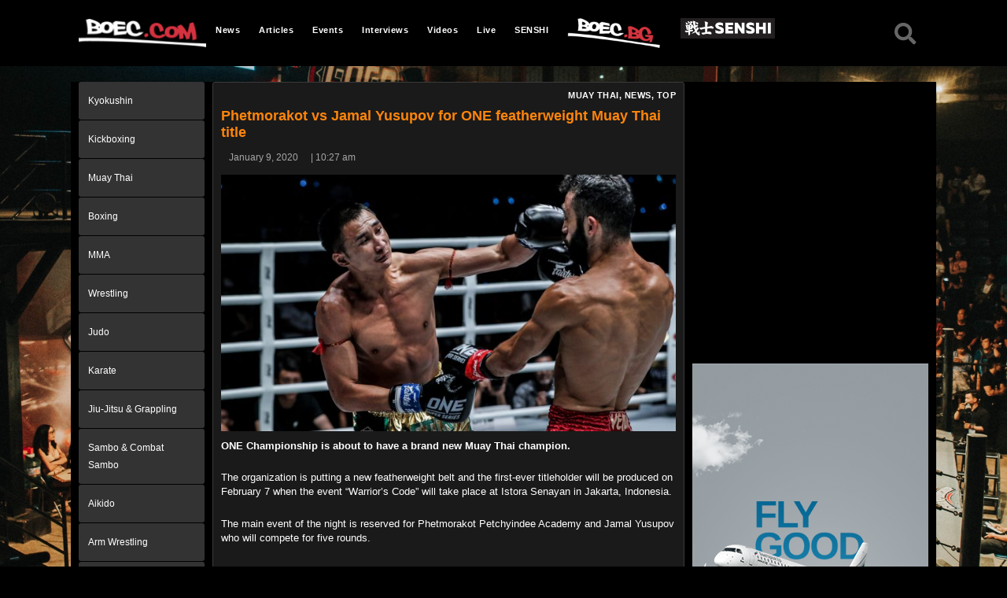

--- FILE ---
content_type: text/html; charset=UTF-8
request_url: https://boec.com/phetmorakot-vs-jamal-yusupov-for-one-featherweight-muay-thai-title/
body_size: 16938
content:
<!DOCTYPE html>
<html lang="en-US">
<head><style>img.lazy{min-height:1px}</style><link rel="preload" href="https://boec.com/wp-content/plugins/w3-total-cache/pub/js/lazyload.min.js" as="script">
	<meta charset="UTF-8">
	<meta name="viewport" content="width=device-width, initial-scale=1.0, viewport-fit=cover" />		<script>(function(html){html.className = html.className.replace(/\bno-js\b/,'js')})(document.documentElement);</script>
<title>Phetmorakot vs Jamal Yusupov for ONE featherweight Muay Thai title &#8211; BOEC.COM</title>
<meta name='robots' content='max-image-preview:large' />
<link rel='dns-prefetch' href='//fonts.googleapis.com' />
<link rel='dns-prefetch' href='//s.w.org' />
<link href='https://fonts.gstatic.com' crossorigin rel='preconnect' />
<link rel="alternate" type="application/rss+xml" title="BOEC.COM &raquo; Feed" href="https://boec.com/feed/" />
<link rel="alternate" type="application/rss+xml" title="BOEC.COM &raquo; Comments Feed" href="https://boec.com/comments/feed/" />
<link rel="alternate" type="application/rss+xml" title="BOEC.COM &raquo; Phetmorakot vs Jamal Yusupov for ONE featherweight Muay Thai title Comments Feed" href="https://boec.com/phetmorakot-vs-jamal-yusupov-for-one-featherweight-muay-thai-title/feed/" />
		<script>
			window._wpemojiSettings = {"baseUrl":"https:\/\/s.w.org\/images\/core\/emoji\/13.1.0\/72x72\/","ext":".png","svgUrl":"https:\/\/s.w.org\/images\/core\/emoji\/13.1.0\/svg\/","svgExt":".svg","source":{"concatemoji":"https:\/\/boec.com\/wp-includes\/js\/wp-emoji-release.min.js?ver=5.8.12"}};
			!function(e,a,t){var n,r,o,i=a.createElement("canvas"),p=i.getContext&&i.getContext("2d");function s(e,t){var a=String.fromCharCode;p.clearRect(0,0,i.width,i.height),p.fillText(a.apply(this,e),0,0);e=i.toDataURL();return p.clearRect(0,0,i.width,i.height),p.fillText(a.apply(this,t),0,0),e===i.toDataURL()}function c(e){var t=a.createElement("script");t.src=e,t.defer=t.type="text/javascript",a.getElementsByTagName("head")[0].appendChild(t)}for(o=Array("flag","emoji"),t.supports={everything:!0,everythingExceptFlag:!0},r=0;r<o.length;r++)t.supports[o[r]]=function(e){if(!p||!p.fillText)return!1;switch(p.textBaseline="top",p.font="600 32px Arial",e){case"flag":return s([127987,65039,8205,9895,65039],[127987,65039,8203,9895,65039])?!1:!s([55356,56826,55356,56819],[55356,56826,8203,55356,56819])&&!s([55356,57332,56128,56423,56128,56418,56128,56421,56128,56430,56128,56423,56128,56447],[55356,57332,8203,56128,56423,8203,56128,56418,8203,56128,56421,8203,56128,56430,8203,56128,56423,8203,56128,56447]);case"emoji":return!s([10084,65039,8205,55357,56613],[10084,65039,8203,55357,56613])}return!1}(o[r]),t.supports.everything=t.supports.everything&&t.supports[o[r]],"flag"!==o[r]&&(t.supports.everythingExceptFlag=t.supports.everythingExceptFlag&&t.supports[o[r]]);t.supports.everythingExceptFlag=t.supports.everythingExceptFlag&&!t.supports.flag,t.DOMReady=!1,t.readyCallback=function(){t.DOMReady=!0},t.supports.everything||(n=function(){t.readyCallback()},a.addEventListener?(a.addEventListener("DOMContentLoaded",n,!1),e.addEventListener("load",n,!1)):(e.attachEvent("onload",n),a.attachEvent("onreadystatechange",function(){"complete"===a.readyState&&t.readyCallback()})),(n=t.source||{}).concatemoji?c(n.concatemoji):n.wpemoji&&n.twemoji&&(c(n.twemoji),c(n.wpemoji)))}(window,document,window._wpemojiSettings);
		</script>
		<style>
img.wp-smiley,
img.emoji {
	display: inline !important;
	border: none !important;
	box-shadow: none !important;
	height: 1em !important;
	width: 1em !important;
	margin: 0 .07em !important;
	vertical-align: -0.1em !important;
	background: none !important;
	padding: 0 !important;
}
</style>
	<link rel="stylesheet" href="https://boec.com/wp-content/cache/minify/eab5e.css" media="all" />





<style id='wp-block-library-theme-inline-css'>
#start-resizable-editor-section{display:none}.wp-block-audio figcaption{color:#555;font-size:13px;text-align:center}.is-dark-theme .wp-block-audio figcaption{color:hsla(0,0%,100%,.65)}.wp-block-code{font-family:Menlo,Consolas,monaco,monospace;color:#1e1e1e;padding:.8em 1em;border:1px solid #ddd;border-radius:4px}.wp-block-embed figcaption{color:#555;font-size:13px;text-align:center}.is-dark-theme .wp-block-embed figcaption{color:hsla(0,0%,100%,.65)}.blocks-gallery-caption{color:#555;font-size:13px;text-align:center}.is-dark-theme .blocks-gallery-caption{color:hsla(0,0%,100%,.65)}.wp-block-image figcaption{color:#555;font-size:13px;text-align:center}.is-dark-theme .wp-block-image figcaption{color:hsla(0,0%,100%,.65)}.wp-block-pullquote{border-top:4px solid;border-bottom:4px solid;margin-bottom:1.75em;color:currentColor}.wp-block-pullquote__citation,.wp-block-pullquote cite,.wp-block-pullquote footer{color:currentColor;text-transform:uppercase;font-size:.8125em;font-style:normal}.wp-block-quote{border-left:.25em solid;margin:0 0 1.75em;padding-left:1em}.wp-block-quote cite,.wp-block-quote footer{color:currentColor;font-size:.8125em;position:relative;font-style:normal}.wp-block-quote.has-text-align-right{border-left:none;border-right:.25em solid;padding-left:0;padding-right:1em}.wp-block-quote.has-text-align-center{border:none;padding-left:0}.wp-block-quote.is-large,.wp-block-quote.is-style-large{border:none}.wp-block-search .wp-block-search__label{font-weight:700}.wp-block-group.has-background{padding:1.25em 2.375em;margin-top:0;margin-bottom:0}.wp-block-separator{border:none;border-bottom:2px solid;margin-left:auto;margin-right:auto;opacity:.4}.wp-block-separator:not(.is-style-wide):not(.is-style-dots){width:100px}.wp-block-separator.has-background:not(.is-style-dots){border-bottom:none;height:1px}.wp-block-separator.has-background:not(.is-style-wide):not(.is-style-dots){height:2px}.wp-block-table thead{border-bottom:3px solid}.wp-block-table tfoot{border-top:3px solid}.wp-block-table td,.wp-block-table th{padding:.5em;border:1px solid;word-break:normal}.wp-block-table figcaption{color:#555;font-size:13px;text-align:center}.is-dark-theme .wp-block-table figcaption{color:hsla(0,0%,100%,.65)}.wp-block-video figcaption{color:#555;font-size:13px;text-align:center}.is-dark-theme .wp-block-video figcaption{color:hsla(0,0%,100%,.65)}.wp-block-template-part.has-background{padding:1.25em 2.375em;margin-top:0;margin-bottom:0}#end-resizable-editor-section{display:none}
</style>
<link rel="stylesheet" href="https://boec.com/wp-content/cache/minify/c138f.css" media="all" />

<style id='rs-plugin-settings-inline-css'>
#rs-demo-id {}
</style>
<link rel="stylesheet" href="https://boec.com/wp-content/cache/minify/77274.css" media="all" />


<link rel='stylesheet' id='twentysixteen-fonts-css'  href='https://fonts.googleapis.com/css?family=Merriweather%3A400%2C700%2C900%2C400italic%2C700italic%2C900italic%7CMontserrat%3A400%2C700%7CInconsolata%3A400&#038;subset=latin%2Clatin-ext&#038;display=fallback' media='all' />
<link rel="stylesheet" href="https://boec.com/wp-content/cache/minify/97612.css" media="all" />


<style id='twentysixteen-style-inline-css'>

		/* Custom Page Background Color */
		.site {
			background-color: #1a1a1a;
		}

		mark,
		ins,
		button,
		button[disabled]:hover,
		button[disabled]:focus,
		input[type="button"],
		input[type="button"][disabled]:hover,
		input[type="button"][disabled]:focus,
		input[type="reset"],
		input[type="reset"][disabled]:hover,
		input[type="reset"][disabled]:focus,
		input[type="submit"],
		input[type="submit"][disabled]:hover,
		input[type="submit"][disabled]:focus,
		.menu-toggle.toggled-on,
		.menu-toggle.toggled-on:hover,
		.menu-toggle.toggled-on:focus,
		.pagination .prev,
		.pagination .next,
		.pagination .prev:hover,
		.pagination .prev:focus,
		.pagination .next:hover,
		.pagination .next:focus,
		.pagination .nav-links:before,
		.pagination .nav-links:after,
		.widget_calendar tbody a,
		.widget_calendar tbody a:hover,
		.widget_calendar tbody a:focus,
		.page-links a,
		.page-links a:hover,
		.page-links a:focus {
			color: #1a1a1a;
		}

		@media screen and (min-width: 56.875em) {
			.main-navigation ul ul li {
				background-color: #1a1a1a;
			}

			.main-navigation ul ul:after {
				border-top-color: #1a1a1a;
				border-bottom-color: #1a1a1a;
			}
		}
	

		/* Custom Link Color */
		.menu-toggle:hover,
		.menu-toggle:focus,
		a,
		.main-navigation a:hover,
		.main-navigation a:focus,
		.dropdown-toggle:hover,
		.dropdown-toggle:focus,
		.social-navigation a:hover:before,
		.social-navigation a:focus:before,
		.post-navigation a:hover .post-title,
		.post-navigation a:focus .post-title,
		.tagcloud a:hover,
		.tagcloud a:focus,
		.site-branding .site-title a:hover,
		.site-branding .site-title a:focus,
		.entry-title a:hover,
		.entry-title a:focus,
		.entry-footer a:hover,
		.entry-footer a:focus,
		.comment-metadata a:hover,
		.comment-metadata a:focus,
		.pingback .comment-edit-link:hover,
		.pingback .comment-edit-link:focus,
		.comment-reply-link,
		.comment-reply-link:hover,
		.comment-reply-link:focus,
		.required,
		.site-info a:hover,
		.site-info a:focus {
			color: #fe850c;
		}

		mark,
		ins,
		button:hover,
		button:focus,
		input[type="button"]:hover,
		input[type="button"]:focus,
		input[type="reset"]:hover,
		input[type="reset"]:focus,
		input[type="submit"]:hover,
		input[type="submit"]:focus,
		.pagination .prev:hover,
		.pagination .prev:focus,
		.pagination .next:hover,
		.pagination .next:focus,
		.widget_calendar tbody a,
		.page-links a:hover,
		.page-links a:focus {
			background-color: #fe850c;
		}

		input[type="date"]:focus,
		input[type="time"]:focus,
		input[type="datetime-local"]:focus,
		input[type="week"]:focus,
		input[type="month"]:focus,
		input[type="text"]:focus,
		input[type="email"]:focus,
		input[type="url"]:focus,
		input[type="password"]:focus,
		input[type="search"]:focus,
		input[type="tel"]:focus,
		input[type="number"]:focus,
		textarea:focus,
		.tagcloud a:hover,
		.tagcloud a:focus,
		.menu-toggle:hover,
		.menu-toggle:focus {
			border-color: #fe850c;
		}

		@media screen and (min-width: 56.875em) {
			.main-navigation li:hover > a,
			.main-navigation li.focus > a {
				color: #fe850c;
			}
		}
	

		/* Custom Main Text Color */
		body,
		blockquote cite,
		blockquote small,
		.main-navigation a,
		.menu-toggle,
		.dropdown-toggle,
		.social-navigation a,
		.post-navigation a,
		.pagination a:hover,
		.pagination a:focus,
		.widget-title a,
		.site-branding .site-title a,
		.entry-title a,
		.page-links > .page-links-title,
		.comment-author,
		.comment-reply-title small a:hover,
		.comment-reply-title small a:focus {
			color: #ffffff
		}

		blockquote,
		.menu-toggle.toggled-on,
		.menu-toggle.toggled-on:hover,
		.menu-toggle.toggled-on:focus,
		.post-navigation,
		.post-navigation div + div,
		.pagination,
		.widget,
		.page-header,
		.page-links a,
		.comments-title,
		.comment-reply-title {
			border-color: #ffffff;
		}

		button,
		button[disabled]:hover,
		button[disabled]:focus,
		input[type="button"],
		input[type="button"][disabled]:hover,
		input[type="button"][disabled]:focus,
		input[type="reset"],
		input[type="reset"][disabled]:hover,
		input[type="reset"][disabled]:focus,
		input[type="submit"],
		input[type="submit"][disabled]:hover,
		input[type="submit"][disabled]:focus,
		.menu-toggle.toggled-on,
		.menu-toggle.toggled-on:hover,
		.menu-toggle.toggled-on:focus,
		.pagination:before,
		.pagination:after,
		.pagination .prev,
		.pagination .next,
		.page-links a {
			background-color: #ffffff;
		}

		/* Border Color */
		fieldset,
		pre,
		abbr,
		acronym,
		table,
		th,
		td,
		input[type="date"],
		input[type="time"],
		input[type="datetime-local"],
		input[type="week"],
		input[type="month"],
		input[type="text"],
		input[type="email"],
		input[type="url"],
		input[type="password"],
		input[type="search"],
		input[type="tel"],
		input[type="number"],
		textarea,
		.main-navigation li,
		.main-navigation .primary-menu,
		.menu-toggle,
		.dropdown-toggle:after,
		.social-navigation a,
		.image-navigation,
		.comment-navigation,
		.tagcloud a,
		.entry-content,
		.entry-summary,
		.page-links a,
		.page-links > span,
		.comment-list article,
		.comment-list .pingback,
		.comment-list .trackback,
		.comment-reply-link,
		.no-comments,
		.widecolumn .mu_register .mu_alert {
			border-color: #ffffff; /* Fallback for IE7 and IE8 */
			border-color: rgba( 255, 255, 255, 0.2);
		}

		hr,
		code {
			background-color: #ffffff; /* Fallback for IE7 and IE8 */
			background-color: rgba( 255, 255, 255, 0.2);
		}

		@media screen and (min-width: 56.875em) {
			.main-navigation ul ul,
			.main-navigation ul ul li {
				border-color: rgba( 255, 255, 255, 0.2);
			}

			.main-navigation ul ul:before {
				border-top-color: rgba( 255, 255, 255, 0.2);
				border-bottom-color: rgba( 255, 255, 255, 0.2);
			}
		}
	
</style>
<link rel="stylesheet" href="https://boec.com/wp-content/cache/minify/9c7b8.css" media="all" />

<!--[if lt IE 10]>
<link rel='stylesheet' id='twentysixteen-ie-css'  href='https://boec.com/wp-content/themes/twentysixteen/css/ie.css?ver=20170530' media='all' />
<![endif]-->
<!--[if lt IE 9]>
<link rel='stylesheet' id='twentysixteen-ie8-css'  href='https://boec.com/wp-content/themes/twentysixteen/css/ie8.css?ver=20170530' media='all' />
<![endif]-->
<!--[if lt IE 8]>
<link rel='stylesheet' id='twentysixteen-ie7-css'  href='https://boec.com/wp-content/themes/twentysixteen/css/ie7.css?ver=20170530' media='all' />
<![endif]-->

<style id='elementor-icons-inline-css'>

		.elementor-add-new-section .elementor-add-templately-promo-button{
            background-color: #5d4fff;
            background-image: url(https://boec.com/wp-content/plugins/essential-addons-for-elementor-lite/assets/admin/images/templately/logo-icon.svg);
            background-repeat: no-repeat;
            background-position: center center;
            margin-left: 5px;
            position: relative;
            bottom: 5px;
        }
</style>
<link rel="stylesheet" href="https://boec.com/wp-content/cache/minify/6cb0b.css" media="all" />


<style id='elementor-frontend-inline-css'>
@font-face{font-family:eicons;src:url(https://boec.com/wp-content/plugins/elementor/assets/lib/eicons/fonts/eicons.eot?5.10.0);src:url(https://boec.com/wp-content/plugins/elementor/assets/lib/eicons/fonts/eicons.eot?5.10.0#iefix) format("embedded-opentype"),url(https://boec.com/wp-content/plugins/elementor/assets/lib/eicons/fonts/eicons.woff2?5.10.0) format("woff2"),url(https://boec.com/wp-content/plugins/elementor/assets/lib/eicons/fonts/eicons.woff?5.10.0) format("woff"),url(https://boec.com/wp-content/plugins/elementor/assets/lib/eicons/fonts/eicons.ttf?5.10.0) format("truetype"),url(https://boec.com/wp-content/plugins/elementor/assets/lib/eicons/fonts/eicons.svg?5.10.0#eicon) format("svg");font-weight:400;font-style:normal}
</style>
<link rel="stylesheet" href="https://boec.com/wp-content/cache/minify/f5cb3.css" media="all" />













<link rel='stylesheet' id='google-fonts-1-css'  href='https://fonts.googleapis.com/css?family=Roboto%3A100%2C100italic%2C200%2C200italic%2C300%2C300italic%2C400%2C400italic%2C500%2C500italic%2C600%2C600italic%2C700%2C700italic%2C800%2C800italic%2C900%2C900italic%7CRoboto+Slab%3A100%2C100italic%2C200%2C200italic%2C300%2C300italic%2C400%2C400italic%2C500%2C500italic%2C600%2C600italic%2C700%2C700italic%2C800%2C800italic%2C900%2C900italic&#038;display=auto&#038;ver=5.8.12' media='all' />
<link rel="stylesheet" href="https://boec.com/wp-content/cache/minify/b9bce.css" media="all" />


<!--n2css--><script  src="https://boec.com/wp-content/cache/minify/29df3.js"></script>



<script id='wpp-json' type="application/json">
{"sampling_active":0,"sampling_rate":100,"ajax_url":"https:\/\/boec.com\/wp-json\/wordpress-popular-posts\/v1\/popular-posts","api_url":"https:\/\/boec.com\/wp-json\/wordpress-popular-posts","ID":10236,"token":"d2420adc39","lang":0,"debug":0}
</script>
<script  src="https://boec.com/wp-content/cache/minify/4410d.js"></script>

<!--[if lt IE 9]>
<script src='https://boec.com/wp-content/themes/twentysixteen/js/html5.js?ver=3.7.3' id='twentysixteen-html5-js'></script>
<![endif]-->

<!-- OG: 2.9.3 -->
<meta property="og:image" content="https://boec.com/wp-content/uploads/2020/01/phetmorakot.jpg" /><meta property="og:image:secure_url" content="https://boec.com/wp-content/uploads/2020/01/phetmorakot.jpg" /><meta property="og:image:width" content="696" /><meta property="og:image:height" content="392" /><meta property="og:image:alt" content="www.fightmag.com.au" /><meta property="og:image:type" content="image/jpeg" /><meta property="og:description" content="ONE Championship is about to have a brand new Muay Thai champion. The organization is putting a new featherweight belt and the first-ever titleholder will be produced on February 7 when the event &quot;Warrior&#039;s Code&quot; will take place at Istora Senayan in Jakarta, Indonesia. The main event of the night is reserved for Phetmorakot Petchyindee..." /><meta property="og:type" content="article" /><meta property="og:locale" content="en_US" /><meta property="og:site_name" content="BOEC.COM" /><meta property="og:title" content="Phetmorakot vs Jamal Yusupov for ONE featherweight Muay Thai title" /><meta property="og:url" content="https://boec.com/phetmorakot-vs-jamal-yusupov-for-one-featherweight-muay-thai-title/" /><meta property="og:updated_time" content="2020-01-09T10:27:51+02:00" /><meta property="article:tag" content="Jamal Yusupov" /><meta property="article:tag" content="ONE FC" /><meta property="article:tag" content="Phetmorakot" /><meta property="article:published_time" content="2020-01-09T10:27:18+00:00" /><meta property="article:modified_time" content="2020-01-09T10:27:51+00:00" /><meta property="article:author" content="https://boec.com/author/ltodorov/" /><meta property="article:section" content="Muay Thai" /><meta property="article:section" content="News" /><meta property="article:section" content="TOP" /><meta property="twitter:partner" content="ogwp" /><meta property="twitter:card" content="summary_large_image" /><meta property="twitter:image" content="https://boec.com/wp-content/uploads/2020/01/phetmorakot.jpg" /><meta property="twitter:title" content="Phetmorakot vs Jamal Yusupov for ONE featherweight Muay Thai title" /><meta property="twitter:description" content="ONE Championship is about to have a brand new Muay Thai champion. The organization is putting a new featherweight belt and the first-ever titleholder will be produced on February 7 when the event &quot;Warrior&#039;s Code&quot; will take place at Istora Senayan in Jakarta, Indonesia. The main event of the night..." /><meta property="twitter:url" content="https://boec.com/phetmorakot-vs-jamal-yusupov-for-one-featherweight-muay-thai-title/" /><meta itemprop="image" content="https://boec.com/wp-content/uploads/2020/01/phetmorakot.jpg" /><meta itemprop="name" content="Phetmorakot vs Jamal Yusupov for ONE featherweight Muay Thai title" /><meta itemprop="headline" content="Phetmorakot vs Jamal Yusupov for ONE featherweight Muay Thai title" /><meta itemprop="description" content="ONE Championship is about to have a brand new Muay Thai champion. The organization is putting a new featherweight belt and the first-ever titleholder will be produced on February 7 when the event &quot;Warrior&#039;s Code&quot; will take place at Istora Senayan in Jakarta, Indonesia. The main event of the night is reserved for Phetmorakot Petchyindee..." /><meta itemprop="datePublished" content="2020-01-09" /><meta itemprop="dateModified" content="2020-01-09T10:27:51+00:00" /><meta itemprop="author" content="Lachezar Todorov" /><meta property="profile:first_name" content="Lachezar" /><meta property="profile:last_name" content="Todorov" /><meta property="profile:username" content="Lachezar Todorov" /><!-- /OG -->
<link rel="https://api.w.org/" href="https://boec.com/wp-json/" /><link rel="alternate" type="application/json" href="https://boec.com/wp-json/wp/v2/posts/10236" /><link rel="EditURI" type="application/rsd+xml" title="RSD" href="https://boec.com/xmlrpc.php?rsd" />
<link rel="wlwmanifest" type="application/wlwmanifest+xml" href="https://boec.com/wp-includes/wlwmanifest.xml" /> 
<meta name="generator" content="WordPress 5.8.12" />
<link rel="canonical" href="https://boec.com/phetmorakot-vs-jamal-yusupov-for-one-featherweight-muay-thai-title/" />
<link rel='shortlink' href='https://boec.com/?p=10236' />
<link rel="alternate" type="application/json+oembed" href="https://boec.com/wp-json/oembed/1.0/embed?url=https%3A%2F%2Fboec.com%2Fphetmorakot-vs-jamal-yusupov-for-one-featherweight-muay-thai-title%2F" />
<link rel="alternate" type="text/xml+oembed" href="https://boec.com/wp-json/oembed/1.0/embed?url=https%3A%2F%2Fboec.com%2Fphetmorakot-vs-jamal-yusupov-for-one-featherweight-muay-thai-title%2F&#038;format=xml" />
        <script type="text/javascript">
            ( function () {
                window.lae_fs = { can_use_premium_code: false};
            } )();
        </script>
                <style>
            @-webkit-keyframes bgslide {
                from {
                    background-position-x: 0;
                }
                to {
                    background-position-x: -200%;
                }
            }

            @keyframes bgslide {
                    from {
                        background-position-x: 0;
                    }
                    to {
                        background-position-x: -200%;
                    }
            }

            .wpp-widget-placeholder {
                margin: 0 auto;
                width: 60px;
                height: 3px;
                background: #dd3737;
                background: -webkit-gradient(linear, left top, right top, from(#dd3737), color-stop(10%, #571313), to(#dd3737));
                background: linear-gradient(90deg, #dd3737 0%, #571313 10%, #dd3737 100%);
                background-size: 200% auto;
                border-radius: 3px;
                -webkit-animation: bgslide 1s infinite linear;
                animation: bgslide 1s infinite linear;
            }
        </style>
        	<!-- Global site tag (gtag.js) - Google Analytics -->
	<script async src="https://www.googletagmanager.com/gtag/js?id=UA-134153658-1"></script>
	<script>
	  window.dataLayer = window.dataLayer || [];
	  function gtag(){dataLayer.push(arguments);}
	  gtag('js', new Date());

	  gtag('config', 'UA-134153658-1');
	</script>

	<!-- Facebook Pixel Code -->
<script>
!function(f,b,e,v,n,t,s)
{if(f.fbq)return;n=f.fbq=function(){n.callMethod?
n.callMethod.apply(n,arguments):n.queue.push(arguments)};
if(!f._fbq)f._fbq=n;n.push=n;n.loaded=!0;n.version='2.0';
n.queue=[];t=b.createElement(e);t.async=!0;
t.src=v;s=b.getElementsByTagName(e)[0];
s.parentNode.insertBefore(t,s)}(window, document,'script',
'https://connect.facebook.net/en_US/fbevents.js');
fbq('init', '916204028781805');
fbq('track', 'PageView');
</script>
<noscript><img class="lazy" height="1" width="1" style="display:none"
src="data:image/svg+xml,%3Csvg%20xmlns='http://www.w3.org/2000/svg'%20viewBox='0%200%201%201'%3E%3C/svg%3E" data-src="https://www.facebook.com/tr?id=916204028781805&ev=PageView&noscript=1"
/></noscript>
<!-- End Facebook Pixel Code -->
<!-- Facebook Pixel Code -->
<script>
!function(f,b,e,v,n,t,s)
{if(f.fbq)return;n=f.fbq=function(){n.callMethod?
n.callMethod.apply(n,arguments):n.queue.push(arguments)};
if(!f._fbq)f._fbq=n;n.push=n;n.loaded=!0;n.version='2.0';
n.queue=[];t=b.createElement(e);t.async=!0;
t.src=v;s=b.getElementsByTagName(e)[0];
s.parentNode.insertBefore(t,s)}(window, document,'script',
'https://connect.facebook.net/en_US/fbevents.js');
fbq('init', '361227894642602');
fbq('track', 'PageView');
</script>
<noscript><img class="lazy" height="1" width="1" style="display:none"
src="data:image/svg+xml,%3Csvg%20xmlns='http://www.w3.org/2000/svg'%20viewBox='0%200%201%201'%3E%3C/svg%3E" data-src="https://www.facebook.com/tr?id=361227894642602&ev=PageView&noscript=1"
/></noscript>
<!-- End Facebook Pixel Code -->
<meta name="facebook-domain-verification" content="363fyp03504lx93v5wt6zgvffinvgm" />
	<style id="custom-background-css">
body.custom-background { background-color: #000000; background-image: url("https://boec.com/wp-content/uploads/2018/12/boec.com_.main_.bg_.jpeg"); background-position: center center; background-size: cover; background-repeat: no-repeat; background-attachment: fixed; }
</style>
	<meta name="generator" content="Powered by Slider Revolution 5.4.8 - responsive, Mobile-Friendly Slider Plugin for WordPress with comfortable drag and drop interface." />
<script type="text/javascript">function setREVStartSize(e){									
						try{ e.c=jQuery(e.c);var i=jQuery(window).width(),t=9999,r=0,n=0,l=0,f=0,s=0,h=0;
							if(e.responsiveLevels&&(jQuery.each(e.responsiveLevels,function(e,f){f>i&&(t=r=f,l=e),i>f&&f>r&&(r=f,n=e)}),t>r&&(l=n)),f=e.gridheight[l]||e.gridheight[0]||e.gridheight,s=e.gridwidth[l]||e.gridwidth[0]||e.gridwidth,h=i/s,h=h>1?1:h,f=Math.round(h*f),"fullscreen"==e.sliderLayout){var u=(e.c.width(),jQuery(window).height());if(void 0!=e.fullScreenOffsetContainer){var c=e.fullScreenOffsetContainer.split(",");if (c) jQuery.each(c,function(e,i){u=jQuery(i).length>0?u-jQuery(i).outerHeight(!0):u}),e.fullScreenOffset.split("%").length>1&&void 0!=e.fullScreenOffset&&e.fullScreenOffset.length>0?u-=jQuery(window).height()*parseInt(e.fullScreenOffset,0)/100:void 0!=e.fullScreenOffset&&e.fullScreenOffset.length>0&&(u-=parseInt(e.fullScreenOffset,0))}f=u}else void 0!=e.minHeight&&f<e.minHeight&&(f=e.minHeight);e.c.closest(".rev_slider_wrapper").css({height:f})					
						}catch(d){console.log("Failure at Presize of Slider:"+d)}						
					};</script>
</head>
<body class="post-template-default single single-post postid-10236 single-format-standard custom-background wp-custom-logo wp-embed-responsive custom-background-image group-blog elementor-default elementor-template-full-width elementor-kit-27166 elementor-page-1240">

		<div data-elementor-type="header" data-elementor-id="38" class="elementor elementor-38 elementor-location-header" data-elementor-settings="[]">
		<div class="elementor-section-wrap">
					<section class="elementor-section elementor-top-section elementor-element elementor-element-b719898 elementor-section-content-bottom elementor-hidden-tablet elementor-hidden-phone elementor-section-boxed elementor-section-height-default elementor-section-height-default" data-id="b719898" data-element_type="section" data-settings="{&quot;background_background&quot;:&quot;classic&quot;}">
						<div class="elementor-container elementor-column-gap-no">
							<div class="elementor-row">
					<div class="elementor-column elementor-col-33 elementor-top-column elementor-element elementor-element-110b3b4" data-id="110b3b4" data-element_type="column">
			<div class="elementor-column-wrap elementor-element-populated">
							<div class="elementor-widget-wrap">
						<div class="elementor-element elementor-element-3268230 elementor-widget elementor-widget-theme-site-logo elementor-widget-image" data-id="3268230" data-element_type="widget" data-widget_type="theme-site-logo.default">
				<div class="elementor-widget-container">
								<div class="elementor-image">
													<a href="https://boec.com">
							<img class="lazy" src="data:image/svg+xml,%3Csvg%20xmlns='http://www.w3.org/2000/svg'%20viewBox='0%200%201%201'%3E%3C/svg%3E" data-src="https://boec.com/wp-content/uploads/elementor/thumbs/cropped-boec_com_logo-o0zuxqhbv5qhyrqit8d0u9gkgmxqrdkjwyo06mayk2.png" title="cropped-boec_com_logo.png" alt="cropped-boec_com_logo.png" />								</a>
														</div>
						</div>
				</div>
						</div>
					</div>
		</div>
				<div class="elementor-column elementor-col-33 elementor-top-column elementor-element elementor-element-9587776" data-id="9587776" data-element_type="column">
			<div class="elementor-column-wrap elementor-element-populated">
							<div class="elementor-widget-wrap">
						<div class="elementor-element elementor-element-a8dcf98 elementor-nav-menu__align-left elementor-hidden-tablet elementor-hidden-phone elementor-nav-menu--indicator-classic elementor-nav-menu--dropdown-tablet elementor-nav-menu__text-align-aside elementor-nav-menu--toggle elementor-nav-menu--burger elementor-widget elementor-widget-nav-menu" data-id="a8dcf98" data-element_type="widget" data-settings="{&quot;layout&quot;:&quot;horizontal&quot;,&quot;toggle&quot;:&quot;burger&quot;}" data-widget_type="nav-menu.default">
				<div class="elementor-widget-container">
						<nav role="navigation" class="elementor-nav-menu--main elementor-nav-menu__container elementor-nav-menu--layout-horizontal e--pointer-none"><ul id="menu-1-a8dcf98" class="elementor-nav-menu"><li class="menu-item menu-item-type-taxonomy menu-item-object-category current-post-ancestor current-menu-parent current-post-parent menu-item-1068"><a href="https://boec.com/category/news/" class="elementor-item">News</a></li>
<li class="menu-item menu-item-type-taxonomy menu-item-object-category menu-item-63"><a href="https://boec.com/category/articles/" class="elementor-item">Articles</a></li>
<li class="menu-item menu-item-type-taxonomy menu-item-object-category menu-item-64"><a href="https://boec.com/category/events/" class="elementor-item">Events</a></li>
<li class="menu-item menu-item-type-taxonomy menu-item-object-category menu-item-65"><a href="https://boec.com/category/interviews/" class="elementor-item">Interviews</a></li>
<li class="menu-item menu-item-type-taxonomy menu-item-object-category menu-item-66"><a href="https://boec.com/category/videos/" class="elementor-item">Videos</a></li>
<li class="menu-item menu-item-type-post_type menu-item-object-page menu-item-5802"><a href="https://boec.com/live/" class="elementor-item">Live</a></li>
<li class="menu-item menu-item-type-taxonomy menu-item-object-category menu-item-2957"><a href="https://boec.com/category/senshi/" class="elementor-item">SENSHI</a></li>
<li class="menu-item menu-item-type-custom menu-item-object-custom menu-item-2932"><a href="http://boec.bg" class="elementor-item"><img class="lazy" src="data:image/svg+xml,%3Csvg%20xmlns='http://www.w3.org/2000/svg'%20viewBox='0%200%20120%20120'%3E%3C/svg%3E" data-src="/wp-content/uploads/2019/03/logo-4.png" width="120" /></a></li>
<li class="senshi-logo menu-item menu-item-type-custom menu-item-object-custom menu-item-12528"><a target="_blank" rel="noopener" href="https://senshi.com" class="elementor-item"><img class="lazy" src="data:image/svg+xml,%3Csvg%20xmlns='http://www.w3.org/2000/svg'%20viewBox='0%200%201%201'%3E%3C/svg%3E" data-src="/wp-content/uploads/2020/03/senshi-logo.png"/></a></li>
</ul></nav>
					<div class="elementor-menu-toggle" role="button" tabindex="0" aria-label="Menu Toggle" aria-expanded="false">
			<i class="eicon-menu-bar" aria-hidden="true"></i>
			<span class="elementor-screen-only">Menu</span>
		</div>
			<nav class="elementor-nav-menu--dropdown elementor-nav-menu__container" role="navigation" aria-hidden="true"><ul id="menu-2-a8dcf98" class="elementor-nav-menu"><li class="menu-item menu-item-type-taxonomy menu-item-object-category current-post-ancestor current-menu-parent current-post-parent menu-item-1068"><a href="https://boec.com/category/news/" class="elementor-item">News</a></li>
<li class="menu-item menu-item-type-taxonomy menu-item-object-category menu-item-63"><a href="https://boec.com/category/articles/" class="elementor-item">Articles</a></li>
<li class="menu-item menu-item-type-taxonomy menu-item-object-category menu-item-64"><a href="https://boec.com/category/events/" class="elementor-item">Events</a></li>
<li class="menu-item menu-item-type-taxonomy menu-item-object-category menu-item-65"><a href="https://boec.com/category/interviews/" class="elementor-item">Interviews</a></li>
<li class="menu-item menu-item-type-taxonomy menu-item-object-category menu-item-66"><a href="https://boec.com/category/videos/" class="elementor-item">Videos</a></li>
<li class="menu-item menu-item-type-post_type menu-item-object-page menu-item-5802"><a href="https://boec.com/live/" class="elementor-item">Live</a></li>
<li class="menu-item menu-item-type-taxonomy menu-item-object-category menu-item-2957"><a href="https://boec.com/category/senshi/" class="elementor-item">SENSHI</a></li>
<li class="menu-item menu-item-type-custom menu-item-object-custom menu-item-2932"><a href="http://boec.bg" class="elementor-item"><img class="lazy" src="data:image/svg+xml,%3Csvg%20xmlns='http://www.w3.org/2000/svg'%20viewBox='0%200%20120%20120'%3E%3C/svg%3E" data-src="/wp-content/uploads/2019/03/logo-4.png" width="120" /></a></li>
<li class="senshi-logo menu-item menu-item-type-custom menu-item-object-custom menu-item-12528"><a target="_blank" rel="noopener" href="https://senshi.com" class="elementor-item"><img class="lazy" src="data:image/svg+xml,%3Csvg%20xmlns='http://www.w3.org/2000/svg'%20viewBox='0%200%201%201'%3E%3C/svg%3E" data-src="/wp-content/uploads/2020/03/senshi-logo.png"/></a></li>
</ul></nav>
				</div>
				</div>
				<div class="elementor-element elementor-element-ae006d8 elementor-hidden-desktop elementor-nav-menu--indicator-plus elementor-nav-menu__text-align-aside elementor-nav-menu--toggle elementor-nav-menu--burger elementor-widget elementor-widget-nav-menu" data-id="ae006d8" data-element_type="widget" data-settings="{&quot;layout&quot;:&quot;dropdown&quot;,&quot;toggle&quot;:&quot;burger&quot;}" data-widget_type="nav-menu.default">
				<div class="elementor-widget-container">
					<div class="elementor-menu-toggle" role="button" tabindex="0" aria-label="Menu Toggle" aria-expanded="false">
			<i class="eicon-menu-bar" aria-hidden="true"></i>
			<span class="elementor-screen-only">Menu</span>
		</div>
			<nav class="elementor-nav-menu--dropdown elementor-nav-menu__container" role="navigation" aria-hidden="true"><ul id="menu-2-ae006d8" class="elementor-nav-menu"><li class="menu-item menu-item-type-taxonomy menu-item-object-category menu-item-791"><a href="https://boec.com/category/kyokushin/" class="elementor-item">Kyokushin</a></li>
<li class="menu-item menu-item-type-taxonomy menu-item-object-category menu-item-789"><a href="https://boec.com/category/kickboxing/" class="elementor-item">Kickboxing</a></li>
<li class="menu-item menu-item-type-taxonomy menu-item-object-category current-post-ancestor current-menu-parent current-post-parent menu-item-793"><a href="https://boec.com/category/muay-thai/" class="elementor-item">Muay Thai</a></li>
<li class="menu-item menu-item-type-taxonomy menu-item-object-category menu-item-783"><a href="https://boec.com/category/boxing/" class="elementor-item">Boxing</a></li>
<li class="menu-item menu-item-type-taxonomy menu-item-object-category menu-item-792"><a href="https://boec.com/category/mma/" class="elementor-item">MMA</a></li>
<li class="menu-item menu-item-type-taxonomy menu-item-object-category menu-item-801"><a href="https://boec.com/category/wrestling/" class="elementor-item">Wrestling</a></li>
<li class="menu-item menu-item-type-taxonomy menu-item-object-category menu-item-1006"><a href="https://boec.com/category/judo/" class="elementor-item">Judo</a></li>
<li class="menu-item menu-item-type-taxonomy menu-item-object-category menu-item-787"><a href="https://boec.com/category/karate/" class="elementor-item">Karate</a></li>
<li class="menu-item menu-item-type-taxonomy menu-item-object-category menu-item-786"><a href="https://boec.com/category/jiu-jitsu-grappling/" class="elementor-item">Jiu-Jitsu &#038; Grappling</a></li>
<li class="menu-item menu-item-type-taxonomy menu-item-object-category menu-item-795"><a href="https://boec.com/category/sambo-combat-sambo/" class="elementor-item">Sambo &#038; Combat Sambo</a></li>
<li class="menu-item menu-item-type-taxonomy menu-item-object-category menu-item-780"><a href="https://boec.com/category/aikido/" class="elementor-item">Aikido</a></li>
<li class="menu-item menu-item-type-taxonomy menu-item-object-category menu-item-781"><a href="https://boec.com/category/arm-wrestling/" class="elementor-item">Arm Wrestling</a></li>
<li class="menu-item menu-item-type-taxonomy menu-item-object-category menu-item-788"><a href="https://boec.com/category/kendo/" class="elementor-item">Kendo</a></li>
<li class="menu-item menu-item-type-taxonomy menu-item-object-category menu-item-790"><a href="https://boec.com/category/kudo/" class="elementor-item">Kudo</a></li>
<li class="menu-item menu-item-type-taxonomy menu-item-object-category menu-item-796"><a href="https://boec.com/category/shotokan/" class="elementor-item">Shotokan</a></li>
<li class="menu-item menu-item-type-taxonomy menu-item-object-category menu-item-797"><a href="https://boec.com/category/sumo/" class="elementor-item">Sumo</a></li>
<li class="menu-item menu-item-type-taxonomy menu-item-object-category menu-item-798"><a href="https://boec.com/category/taekwondo/" class="elementor-item">Taekwondo</a></li>
<li class="menu-item menu-item-type-taxonomy menu-item-object-category menu-item-802"><a href="https://boec.com/category/wushu/" class="elementor-item">Wushu</a></li>
<li class="menu-item menu-item-type-taxonomy menu-item-object-category menu-item-974"><a href="https://boec.com/category/other/" class="elementor-item">Other</a></li>
<li class="menu-item menu-item-type-taxonomy menu-item-object-category menu-item-1011"><a href="https://boec.com/category/bodybuilding/" class="elementor-item">BodyBuilding</a></li>
<li class="menu-item menu-item-type-taxonomy menu-item-object-category menu-item-1012"><a href="https://boec.com/category/crossfit/" class="elementor-item">CrossFit</a></li>
<li class="menu-item menu-item-type-post_type menu-item-object-page menu-item-1320"><a href="https://boec.com/history/" class="elementor-item">History</a></li>
<li class="menu-item menu-item-type-taxonomy menu-item-object-category menu-item-2956"><a href="https://boec.com/category/senshi/" class="elementor-item">SENSHI</a></li>
<li class="menu-item menu-item-type-custom menu-item-object-custom menu-item-2938"><a href="http://boec.bg" class="elementor-item"><img class="lazy" src="data:image/svg+xml,%3Csvg%20xmlns='http://www.w3.org/2000/svg'%20viewBox='0%200%201%201'%3E%3C/svg%3E" data-src="/wp-content/uploads/2019/03/logo-4.png"/></a></li>
</ul></nav>
				</div>
				</div>
						</div>
					</div>
		</div>
				<div class="elementor-column elementor-col-33 elementor-top-column elementor-element elementor-element-2522498" data-id="2522498" data-element_type="column">
			<div class="elementor-column-wrap elementor-element-populated">
							<div class="elementor-widget-wrap">
						<div class="elementor-element elementor-element-f4d0950 elementor-search-form--skin-full_screen elementor-hidden-tablet elementor-hidden-phone elementor-widget elementor-widget-search-form" data-id="f4d0950" data-element_type="widget" data-settings="{&quot;skin&quot;:&quot;full_screen&quot;}" data-widget_type="search-form.default">
				<div class="elementor-widget-container">
					<form class="elementor-search-form" role="search" action="https://boec.com" method="get">
									<div class="elementor-search-form__toggle">
				<i aria-hidden="true" class="fas fa-search"></i>				<span class="elementor-screen-only">Search</span>
			</div>
						<div class="elementor-search-form__container">
								<input placeholder="What you are looking for?" class="elementor-search-form__input" type="search" name="s" title="Search" value="">
																<div class="dialog-lightbox-close-button dialog-close-button">
					<i class="eicon-close" aria-hidden="true"></i>
					<span class="elementor-screen-only">Close</span>
				</div>
							</div>
		</form>
				</div>
				</div>
						</div>
					</div>
		</div>
								</div>
					</div>
		</section>
				<section class="elementor-section elementor-top-section elementor-element elementor-element-9995ae3 elementor-section-content-bottom elementor-hidden-desktop elementor-section-boxed elementor-section-height-default elementor-section-height-default" data-id="9995ae3" data-element_type="section" data-settings="{&quot;background_background&quot;:&quot;classic&quot;,&quot;sticky&quot;:&quot;top&quot;,&quot;sticky_on&quot;:[&quot;desktop&quot;,&quot;tablet&quot;,&quot;mobile&quot;],&quot;sticky_offset&quot;:0,&quot;sticky_effects_offset&quot;:0}">
						<div class="elementor-container elementor-column-gap-no">
							<div class="elementor-row">
					<div class="elementor-column elementor-col-33 elementor-top-column elementor-element elementor-element-57a3bcd" data-id="57a3bcd" data-element_type="column">
			<div class="elementor-column-wrap elementor-element-populated">
							<div class="elementor-widget-wrap">
						<div class="elementor-element elementor-element-0afb3af elementor-hidden-desktop elementor-nav-menu--indicator-plus elementor-nav-menu--stretch elementor-nav-menu__text-align-aside elementor-nav-menu--toggle elementor-nav-menu--burger elementor-widget elementor-widget-nav-menu" data-id="0afb3af" data-element_type="widget" data-settings="{&quot;layout&quot;:&quot;dropdown&quot;,&quot;full_width&quot;:&quot;stretch&quot;,&quot;toggle&quot;:&quot;burger&quot;}" data-widget_type="nav-menu.default">
				<div class="elementor-widget-container">
					<div class="elementor-menu-toggle" role="button" tabindex="0" aria-label="Menu Toggle" aria-expanded="false">
			<i class="eicon-menu-bar" aria-hidden="true"></i>
			<span class="elementor-screen-only">Menu</span>
		</div>
			<nav class="elementor-nav-menu--dropdown elementor-nav-menu__container" role="navigation" aria-hidden="true"><ul id="menu-2-0afb3af" class="elementor-nav-menu"><li class="menu-item menu-item-type-taxonomy menu-item-object-category menu-item-791"><a href="https://boec.com/category/kyokushin/" class="elementor-item">Kyokushin</a></li>
<li class="menu-item menu-item-type-taxonomy menu-item-object-category menu-item-789"><a href="https://boec.com/category/kickboxing/" class="elementor-item">Kickboxing</a></li>
<li class="menu-item menu-item-type-taxonomy menu-item-object-category current-post-ancestor current-menu-parent current-post-parent menu-item-793"><a href="https://boec.com/category/muay-thai/" class="elementor-item">Muay Thai</a></li>
<li class="menu-item menu-item-type-taxonomy menu-item-object-category menu-item-783"><a href="https://boec.com/category/boxing/" class="elementor-item">Boxing</a></li>
<li class="menu-item menu-item-type-taxonomy menu-item-object-category menu-item-792"><a href="https://boec.com/category/mma/" class="elementor-item">MMA</a></li>
<li class="menu-item menu-item-type-taxonomy menu-item-object-category menu-item-801"><a href="https://boec.com/category/wrestling/" class="elementor-item">Wrestling</a></li>
<li class="menu-item menu-item-type-taxonomy menu-item-object-category menu-item-1006"><a href="https://boec.com/category/judo/" class="elementor-item">Judo</a></li>
<li class="menu-item menu-item-type-taxonomy menu-item-object-category menu-item-787"><a href="https://boec.com/category/karate/" class="elementor-item">Karate</a></li>
<li class="menu-item menu-item-type-taxonomy menu-item-object-category menu-item-786"><a href="https://boec.com/category/jiu-jitsu-grappling/" class="elementor-item">Jiu-Jitsu &#038; Grappling</a></li>
<li class="menu-item menu-item-type-taxonomy menu-item-object-category menu-item-795"><a href="https://boec.com/category/sambo-combat-sambo/" class="elementor-item">Sambo &#038; Combat Sambo</a></li>
<li class="menu-item menu-item-type-taxonomy menu-item-object-category menu-item-780"><a href="https://boec.com/category/aikido/" class="elementor-item">Aikido</a></li>
<li class="menu-item menu-item-type-taxonomy menu-item-object-category menu-item-781"><a href="https://boec.com/category/arm-wrestling/" class="elementor-item">Arm Wrestling</a></li>
<li class="menu-item menu-item-type-taxonomy menu-item-object-category menu-item-788"><a href="https://boec.com/category/kendo/" class="elementor-item">Kendo</a></li>
<li class="menu-item menu-item-type-taxonomy menu-item-object-category menu-item-790"><a href="https://boec.com/category/kudo/" class="elementor-item">Kudo</a></li>
<li class="menu-item menu-item-type-taxonomy menu-item-object-category menu-item-796"><a href="https://boec.com/category/shotokan/" class="elementor-item">Shotokan</a></li>
<li class="menu-item menu-item-type-taxonomy menu-item-object-category menu-item-797"><a href="https://boec.com/category/sumo/" class="elementor-item">Sumo</a></li>
<li class="menu-item menu-item-type-taxonomy menu-item-object-category menu-item-798"><a href="https://boec.com/category/taekwondo/" class="elementor-item">Taekwondo</a></li>
<li class="menu-item menu-item-type-taxonomy menu-item-object-category menu-item-802"><a href="https://boec.com/category/wushu/" class="elementor-item">Wushu</a></li>
<li class="menu-item menu-item-type-taxonomy menu-item-object-category menu-item-974"><a href="https://boec.com/category/other/" class="elementor-item">Other</a></li>
<li class="menu-item menu-item-type-taxonomy menu-item-object-category menu-item-1011"><a href="https://boec.com/category/bodybuilding/" class="elementor-item">BodyBuilding</a></li>
<li class="menu-item menu-item-type-taxonomy menu-item-object-category menu-item-1012"><a href="https://boec.com/category/crossfit/" class="elementor-item">CrossFit</a></li>
<li class="menu-item menu-item-type-post_type menu-item-object-page menu-item-1320"><a href="https://boec.com/history/" class="elementor-item">History</a></li>
<li class="menu-item menu-item-type-taxonomy menu-item-object-category menu-item-2956"><a href="https://boec.com/category/senshi/" class="elementor-item">SENSHI</a></li>
<li class="menu-item menu-item-type-custom menu-item-object-custom menu-item-2938"><a href="http://boec.bg" class="elementor-item"><img class="lazy" src="data:image/svg+xml,%3Csvg%20xmlns='http://www.w3.org/2000/svg'%20viewBox='0%200%201%201'%3E%3C/svg%3E" data-src="/wp-content/uploads/2019/03/logo-4.png"/></a></li>
</ul></nav>
				</div>
				</div>
						</div>
					</div>
		</div>
				<div class="elementor-column elementor-col-33 elementor-top-column elementor-element elementor-element-12c0b57" data-id="12c0b57" data-element_type="column">
			<div class="elementor-column-wrap elementor-element-populated">
							<div class="elementor-widget-wrap">
						<div class="elementor-element elementor-element-08644d0 elementor-widget elementor-widget-theme-site-logo elementor-widget-image" data-id="08644d0" data-element_type="widget" data-widget_type="theme-site-logo.default">
				<div class="elementor-widget-container">
								<div class="elementor-image">
													<a href="https://boec.com">
							<img class="lazy" src="data:image/svg+xml,%3Csvg%20xmlns='http://www.w3.org/2000/svg'%20viewBox='0%200%201%201'%3E%3C/svg%3E" data-src="https://boec.com/wp-content/uploads/elementor/thumbs/cropped-boec_com_logo-o0zuxqhbv5qhyrqit8d0u9gkgmxqrdkjwyo06mayk2.png" title="cropped-boec_com_logo.png" alt="cropped-boec_com_logo.png" />								</a>
														</div>
						</div>
				</div>
						</div>
					</div>
		</div>
				<div class="elementor-column elementor-col-33 elementor-top-column elementor-element elementor-element-f442ffe" data-id="f442ffe" data-element_type="column">
			<div class="elementor-column-wrap elementor-element-populated">
							<div class="elementor-widget-wrap">
						<div class="elementor-element elementor-element-649f864 elementor-widget elementor-widget-wp-widget-nav_menu" data-id="649f864" data-element_type="widget" data-widget_type="wp-widget-nav_menu.default">
				<div class="elementor-widget-container">
			<nav class="menu-mobile-menu-2-container" aria-label="Menu"><ul id="menu-mobile-menu-2" class="menu"><li id="menu-item-1067" class="menu-item menu-item-type-taxonomy menu-item-object-category current-post-ancestor current-menu-parent current-post-parent menu-item-1067"><a href="https://boec.com/category/news/">News</a></li>
<li id="menu-item-914" class="menu-item menu-item-type-taxonomy menu-item-object-category menu-item-914"><a href="https://boec.com/category/articles/">Articles</a></li>
<li id="menu-item-915" class="menu-item menu-item-type-taxonomy menu-item-object-category menu-item-915"><a href="https://boec.com/category/events/">Events</a></li>
<li id="menu-item-916" class="menu-item menu-item-type-taxonomy menu-item-object-category menu-item-916"><a href="https://boec.com/category/interviews/">Interviews</a></li>
<li id="menu-item-918" class="menu-item menu-item-type-taxonomy menu-item-object-category menu-item-918"><a href="https://boec.com/category/videos/">Videos</a></li>
</ul></nav>		</div>
				</div>
						</div>
					</div>
		</div>
								</div>
					</div>
		</section>
				<section class="elementor-section elementor-top-section elementor-element elementor-element-ff18e51 elementor-section-boxed elementor-section-height-default elementor-section-height-default" data-id="ff18e51" data-element_type="section">
						<div class="elementor-container elementor-column-gap-default">
							<div class="elementor-row">
					<div class="elementor-column elementor-col-100 elementor-top-column elementor-element elementor-element-2765c5a" data-id="2765c5a" data-element_type="column">
			<div class="elementor-column-wrap elementor-element-populated">
							<div class="elementor-widget-wrap">
						<div class="elementor-element elementor-element-a12a78f elementor-widget elementor-widget-text-editor" data-id="a12a78f" data-element_type="widget" data-widget_type="text-editor.default">
				<div class="elementor-widget-container">
								<div class="elementor-text-editor elementor-clearfix">
									</div>
						</div>
				</div>
						</div>
					</div>
		</div>
								</div>
					</div>
		</section>
				</div>
		</div>
				<div data-elementor-type="single" data-elementor-id="1240" class="elementor elementor-1240 elementor-bc-flex-widget elementor-location-single post-10236 post type-post status-publish format-standard has-post-thumbnail hentry category-muay-thai category-news category-top tag-jamal-yusupov tag-one-fc tag-phetmorakot" data-elementor-settings="[]">
		<div class="elementor-section-wrap">
					<section class="elementor-section elementor-top-section elementor-element elementor-element-78d3fa76 elementor-section-boxed elementor-section-height-default elementor-section-height-default" data-id="78d3fa76" data-element_type="section">
						<div class="elementor-container elementor-column-gap-no">
							<div class="elementor-row">
					<div class="elementor-column elementor-col-100 elementor-top-column elementor-element elementor-element-28e872bc" data-id="28e872bc" data-element_type="column" data-settings="{&quot;background_background&quot;:&quot;classic&quot;}">
			<div class="elementor-column-wrap elementor-element-populated">
							<div class="elementor-widget-wrap">
						<section class="elementor-section elementor-inner-section elementor-element elementor-element-54b49d8d elementor-section-full_width elementor-section-height-default elementor-section-height-default" data-id="54b49d8d" data-element_type="section">
						<div class="elementor-container elementor-column-gap-no">
							<div class="elementor-row">
					<div class="elementor-column elementor-col-33 elementor-inner-column elementor-element elementor-element-561d78e6" data-id="561d78e6" data-element_type="column">
			<div class="elementor-column-wrap elementor-element-populated">
							<div class="elementor-widget-wrap">
						<div class="elementor-element elementor-element-65821a05 elementor-nav-menu__align-left elementor-nav-menu--indicator-none elementor-hidden-tablet elementor-hidden-phone elementor-nav-menu--dropdown-tablet elementor-nav-menu__text-align-aside elementor-nav-menu--toggle elementor-nav-menu--burger elementor-widget elementor-widget-nav-menu" data-id="65821a05" data-element_type="widget" data-settings="{&quot;layout&quot;:&quot;vertical&quot;,&quot;toggle&quot;:&quot;burger&quot;}" data-widget_type="nav-menu.default">
				<div class="elementor-widget-container">
						<nav role="navigation" class="elementor-nav-menu--main elementor-nav-menu__container elementor-nav-menu--layout-vertical e--pointer-none"><ul id="menu-1-65821a05" class="elementor-nav-menu sm-vertical"><li class="menu-item menu-item-type-taxonomy menu-item-object-category menu-item-359"><a href="https://boec.com/category/kyokushin/" class="elementor-item">Kyokushin</a></li>
<li class="menu-item menu-item-type-taxonomy menu-item-object-category menu-item-357"><a href="https://boec.com/category/kickboxing/" class="elementor-item">Kickboxing</a></li>
<li class="menu-item menu-item-type-taxonomy menu-item-object-category current-post-ancestor current-menu-parent current-post-parent menu-item-361"><a href="https://boec.com/category/muay-thai/" class="elementor-item">Muay Thai</a></li>
<li class="menu-item menu-item-type-taxonomy menu-item-object-category menu-item-352"><a href="https://boec.com/category/boxing/" class="elementor-item">Boxing</a></li>
<li class="menu-item menu-item-type-taxonomy menu-item-object-category menu-item-360"><a href="https://boec.com/category/mma/" class="elementor-item">MMA</a></li>
<li class="menu-item menu-item-type-taxonomy menu-item-object-category menu-item-366"><a href="https://boec.com/category/wrestling/" class="elementor-item">Wrestling</a></li>
<li class="menu-item menu-item-type-taxonomy menu-item-object-category menu-item-1005"><a href="https://boec.com/category/judo/" class="elementor-item">Judo</a></li>
<li class="menu-item menu-item-type-taxonomy menu-item-object-category menu-item-355"><a href="https://boec.com/category/karate/" class="elementor-item">Karate</a></li>
<li class="menu-item menu-item-type-taxonomy menu-item-object-category menu-item-354"><a href="https://boec.com/category/jiu-jitsu-grappling/" class="elementor-item">Jiu-Jitsu &#038; Grappling</a></li>
<li class="menu-item menu-item-type-taxonomy menu-item-object-category menu-item-362"><a href="https://boec.com/category/sambo-combat-sambo/" class="elementor-item">Sambo &#038; Combat Sambo</a></li>
<li class="menu-item menu-item-type-taxonomy menu-item-object-category menu-item-350"><a href="https://boec.com/category/aikido/" class="elementor-item">Aikido</a></li>
<li class="menu-item menu-item-type-taxonomy menu-item-object-category menu-item-351"><a href="https://boec.com/category/arm-wrestling/" class="elementor-item">Arm Wrestling</a></li>
<li class="menu-item menu-item-type-taxonomy menu-item-object-category menu-item-356"><a href="https://boec.com/category/kendo/" class="elementor-item">Kendo</a></li>
<li class="menu-item menu-item-type-taxonomy menu-item-object-category menu-item-358"><a href="https://boec.com/category/kudo/" class="elementor-item">Kudo</a></li>
<li class="menu-item menu-item-type-taxonomy menu-item-object-category menu-item-363"><a href="https://boec.com/category/shotokan/" class="elementor-item">Shotokan</a></li>
<li class="menu-item menu-item-type-taxonomy menu-item-object-category menu-item-364"><a href="https://boec.com/category/sumo/" class="elementor-item">Sumo</a></li>
<li class="menu-item menu-item-type-taxonomy menu-item-object-category menu-item-365"><a href="https://boec.com/category/taekwondo/" class="elementor-item">Taekwondo</a></li>
<li class="menu-item menu-item-type-taxonomy menu-item-object-category menu-item-367"><a href="https://boec.com/category/wushu/" class="elementor-item">Wushu</a></li>
<li class="menu-item menu-item-type-taxonomy menu-item-object-category menu-item-973"><a href="https://boec.com/category/other/" class="elementor-item">Other</a></li>
<li class="menu-item menu-item-type-taxonomy menu-item-object-category menu-item-1009"><a href="https://boec.com/category/bodybuilding/" class="elementor-item">BodyBuilding</a></li>
<li class="menu-item menu-item-type-taxonomy menu-item-object-category menu-item-1010"><a href="https://boec.com/category/crossfit/" class="elementor-item">CrossFit</a></li>
</ul></nav>
					<div class="elementor-menu-toggle" role="button" tabindex="0" aria-label="Menu Toggle" aria-expanded="false">
			<i class="eicon-menu-bar" aria-hidden="true"></i>
			<span class="elementor-screen-only">Menu</span>
		</div>
			<nav class="elementor-nav-menu--dropdown elementor-nav-menu__container" role="navigation" aria-hidden="true"><ul id="menu-2-65821a05" class="elementor-nav-menu sm-vertical"><li class="menu-item menu-item-type-taxonomy menu-item-object-category menu-item-359"><a href="https://boec.com/category/kyokushin/" class="elementor-item">Kyokushin</a></li>
<li class="menu-item menu-item-type-taxonomy menu-item-object-category menu-item-357"><a href="https://boec.com/category/kickboxing/" class="elementor-item">Kickboxing</a></li>
<li class="menu-item menu-item-type-taxonomy menu-item-object-category current-post-ancestor current-menu-parent current-post-parent menu-item-361"><a href="https://boec.com/category/muay-thai/" class="elementor-item">Muay Thai</a></li>
<li class="menu-item menu-item-type-taxonomy menu-item-object-category menu-item-352"><a href="https://boec.com/category/boxing/" class="elementor-item">Boxing</a></li>
<li class="menu-item menu-item-type-taxonomy menu-item-object-category menu-item-360"><a href="https://boec.com/category/mma/" class="elementor-item">MMA</a></li>
<li class="menu-item menu-item-type-taxonomy menu-item-object-category menu-item-366"><a href="https://boec.com/category/wrestling/" class="elementor-item">Wrestling</a></li>
<li class="menu-item menu-item-type-taxonomy menu-item-object-category menu-item-1005"><a href="https://boec.com/category/judo/" class="elementor-item">Judo</a></li>
<li class="menu-item menu-item-type-taxonomy menu-item-object-category menu-item-355"><a href="https://boec.com/category/karate/" class="elementor-item">Karate</a></li>
<li class="menu-item menu-item-type-taxonomy menu-item-object-category menu-item-354"><a href="https://boec.com/category/jiu-jitsu-grappling/" class="elementor-item">Jiu-Jitsu &#038; Grappling</a></li>
<li class="menu-item menu-item-type-taxonomy menu-item-object-category menu-item-362"><a href="https://boec.com/category/sambo-combat-sambo/" class="elementor-item">Sambo &#038; Combat Sambo</a></li>
<li class="menu-item menu-item-type-taxonomy menu-item-object-category menu-item-350"><a href="https://boec.com/category/aikido/" class="elementor-item">Aikido</a></li>
<li class="menu-item menu-item-type-taxonomy menu-item-object-category menu-item-351"><a href="https://boec.com/category/arm-wrestling/" class="elementor-item">Arm Wrestling</a></li>
<li class="menu-item menu-item-type-taxonomy menu-item-object-category menu-item-356"><a href="https://boec.com/category/kendo/" class="elementor-item">Kendo</a></li>
<li class="menu-item menu-item-type-taxonomy menu-item-object-category menu-item-358"><a href="https://boec.com/category/kudo/" class="elementor-item">Kudo</a></li>
<li class="menu-item menu-item-type-taxonomy menu-item-object-category menu-item-363"><a href="https://boec.com/category/shotokan/" class="elementor-item">Shotokan</a></li>
<li class="menu-item menu-item-type-taxonomy menu-item-object-category menu-item-364"><a href="https://boec.com/category/sumo/" class="elementor-item">Sumo</a></li>
<li class="menu-item menu-item-type-taxonomy menu-item-object-category menu-item-365"><a href="https://boec.com/category/taekwondo/" class="elementor-item">Taekwondo</a></li>
<li class="menu-item menu-item-type-taxonomy menu-item-object-category menu-item-367"><a href="https://boec.com/category/wushu/" class="elementor-item">Wushu</a></li>
<li class="menu-item menu-item-type-taxonomy menu-item-object-category menu-item-973"><a href="https://boec.com/category/other/" class="elementor-item">Other</a></li>
<li class="menu-item menu-item-type-taxonomy menu-item-object-category menu-item-1009"><a href="https://boec.com/category/bodybuilding/" class="elementor-item">BodyBuilding</a></li>
<li class="menu-item menu-item-type-taxonomy menu-item-object-category menu-item-1010"><a href="https://boec.com/category/crossfit/" class="elementor-item">CrossFit</a></li>
</ul></nav>
				</div>
				</div>
						</div>
					</div>
		</div>
				<div class="elementor-column elementor-col-33 elementor-inner-column elementor-element elementor-element-e4b3e2a" data-id="e4b3e2a" data-element_type="column" data-settings="{&quot;background_background&quot;:&quot;classic&quot;}">
			<div class="elementor-column-wrap elementor-element-populated">
							<div class="elementor-widget-wrap">
						<div class="elementor-element elementor-element-e17767e elementor-align-right elementor-widget elementor-widget-post-info" data-id="e17767e" data-element_type="widget" data-widget_type="post-info.default">
				<div class="elementor-widget-container">
					<ul class="elementor-inline-items elementor-icon-list-items elementor-post-info">
					<li class="elementor-icon-list-item elementor-repeater-item-fe81e89 elementor-inline-item" itemprop="about">
													<span class="elementor-icon-list-text elementor-post-info__item elementor-post-info__item--type-terms">
										<span class="elementor-post-info__terms-list">
				<a href="https://boec.com/category/muay-thai/" class="elementor-post-info__terms-list-item">Muay Thai</a>, <a href="https://boec.com/category/news/" class="elementor-post-info__terms-list-item">News</a>, <a href="https://boec.com/category/top/" class="elementor-post-info__terms-list-item">TOP</a>				</span>
					</span>
								</li>
				</ul>
				</div>
				</div>
				<div class="elementor-element elementor-element-d77ef5b elementor-widget elementor-widget-theme-post-title elementor-page-title elementor-widget-heading" data-id="d77ef5b" data-element_type="widget" data-widget_type="theme-post-title.default">
				<div class="elementor-widget-container">
			<h1 class="elementor-heading-title elementor-size-default">Phetmorakot vs Jamal Yusupov for ONE featherweight Muay Thai title</h1>		</div>
				</div>
				<div class="elementor-element elementor-element-d44ddbb elementor-align-left elementor-widget elementor-widget-post-info" data-id="d44ddbb" data-element_type="widget" data-widget_type="post-info.default">
				<div class="elementor-widget-container">
					<ul class="elementor-inline-items elementor-icon-list-items elementor-post-info">
					<li class="elementor-icon-list-item elementor-repeater-item-9200271 elementor-inline-item" itemprop="datePublished">
						<a href="https://boec.com/2020/01/09/">
														<span class="elementor-icon-list-text elementor-post-info__item elementor-post-info__item--type-date">
										January 9, 2020					</span>
									</a>
				</li>
				<li class="elementor-icon-list-item elementor-repeater-item-9dd0f74 elementor-inline-item">
													<span class="elementor-icon-list-text elementor-post-info__item elementor-post-info__item--type-time">
							<span class="elementor-post-info__item-prefix">|</span>
										10:27 am					</span>
								</li>
				</ul>
				</div>
				</div>
				<div class="elementor-element elementor-element-13df6e2 elementor-widget elementor-widget-theme-post-featured-image elementor-widget-image" data-id="13df6e2" data-element_type="widget" data-widget_type="theme-post-featured-image.default">
				<div class="elementor-widget-container">
								<div class="elementor-image">
												<img width="696" height="392" src="data:image/svg+xml,%3Csvg%20xmlns='http://www.w3.org/2000/svg'%20viewBox='0%200%20696%20392'%3E%3C/svg%3E" data-src="https://boec.com/wp-content/uploads/2020/01/phetmorakot.jpg" class="attachment-full size-full lazy" alt="" data-srcset="https://boec.com/wp-content/uploads/2020/01/phetmorakot.jpg 696w, https://boec.com/wp-content/uploads/2020/01/phetmorakot-300x169.jpg 300w, https://boec.com/wp-content/uploads/2020/01/phetmorakot-350x197.jpg 350w" data-sizes="(max-width: 709px) 85vw, (max-width: 909px) 67vw, (max-width: 984px) 61vw, (max-width: 1362px) 45vw, 600px" />														</div>
						</div>
				</div>
				<div class="elementor-element elementor-element-d0edc32 elementor-widget elementor-widget-theme-post-content" data-id="d0edc32" data-element_type="widget" data-widget_type="theme-post-content.default">
				<div class="elementor-widget-container">
			<p><strong>ONE Championship is about to have a brand new Muay Thai champion.</strong></p>
<p>The organization is putting a new featherweight belt and the first-ever titleholder will be produced on February 7 when the event &#8220;Warrior&#8217;s Code&#8221; will take place at Istora Senayan in Jakarta, Indonesia.</p>
<p>The main event of the night is reserved for Phetmorakot Petchyindee Academy and Jamal Yusupov who will compete for five rounds.</p>
<p>Petchmorakot won two of his previous bouts by knockout in the second round against Charlie Peters and Ali Ebrahimi. Before that he dropped a unanimous decision against Giorgio Petrosyan in the rematch.</p>
<p><strong>Jamal Yusupov is coming off the win by knockout in the second round against Yodsanklai Fairtex.</strong></p>
<p><em>Here&#8217;s the full card up to this moment:</em></p>
<p>Petchmorakot Petchyindee Academy vs. Jamal Yusupov</p>
<p>Leandro Ataides vs. Reiner de Ridder</p>
<p>Eko Roni Saputra vs. Khon Sichan</p>
<p>Koyomi Matsushima vs. Kim Jae Woong</p>
<p>Bi Nguyen vs. Itsuki Hirata</p>
<p>Sunoto vs. Yang Fei</p>
<p>Egi Rozten vs. Fajar</p>
<p>Abro Fernandes vs. Achmad Eko Priandono</p>
<p>Oscar Yaqut vs. Antonis Muyak</p>
<p>Taiki Naito vs. Savvas Michael</p>
<p>Andy Howson vs. Josh Tonna</p>
<p>Source: <em>www.fightmag.com.au</em></p>
		</div>
				</div>
				<div class="elementor-element elementor-element-07f8c86 elementor-widget elementor-widget-post-comments" data-id="07f8c86" data-element_type="widget" data-widget_type="post-comments.theme_comments">
				<div class="elementor-widget-container">
			
<div id="comments" class="comments-area">

	
	
		<div id="respond" class="comment-respond">
		<h2 id="reply-title" class="comment-reply-title">Leave a Reply <small><a rel="nofollow" id="cancel-comment-reply-link" href="/phetmorakot-vs-jamal-yusupov-for-one-featherweight-muay-thai-title/#respond" style="display:none;">Cancel reply</a></small></h2><p class="must-log-in">You must be <a href="https://boec.com/wp-login.php?redirect_to=https%3A%2F%2Fboec.com%2Fphetmorakot-vs-jamal-yusupov-for-one-featherweight-muay-thai-title%2F">logged in</a> to post a comment.</p>	</div><!-- #respond -->
	
</div><!-- .comments-area -->
		</div>
				</div>
				<div class="elementor-element elementor-element-f2ff1d1 elementor-widget elementor-widget-post-navigation" data-id="f2ff1d1" data-element_type="widget" data-widget_type="post-navigation.default">
				<div class="elementor-widget-container">
					<div class="elementor-post-navigation">
			<div class="elementor-post-navigation__prev elementor-post-navigation__link">
				<a href="https://boec.com/masvidal-aims-in-new-direction-gsp/" rel="prev"><span class="post-navigation__arrow-wrapper post-navigation__arrow-prev"><i class="fa fa-long-arrow-left" aria-hidden="true"></i><span class="elementor-screen-only">Prev</span></span><span class="elementor-post-navigation__link__prev"><span class="post-navigation__prev--label">Previous</span></span></a>			</div>
						<div class="elementor-post-navigation__next elementor-post-navigation__link">
				<a href="https://boec.com/atanas-bozhilov-set-to-defend-his-wako-pro-title-at-senshi-5/" rel="next"><span class="elementor-post-navigation__link__next"><span class="post-navigation__next--label">Next</span></span><span class="post-navigation__arrow-wrapper post-navigation__arrow-next"><i class="fa fa-long-arrow-right" aria-hidden="true"></i><span class="elementor-screen-only">Next</span></span></a>			</div>
		</div>
				</div>
				</div>
						</div>
					</div>
		</div>
				<div class="elementor-column elementor-col-33 elementor-inner-column elementor-element elementor-element-35d55b9f" data-id="35d55b9f" data-element_type="column">
			<div class="elementor-column-wrap elementor-element-populated">
							<div class="elementor-widget-wrap">
						<div class="elementor-element elementor-element-5abb35c3 elementor-widget elementor-widget-sidebar" data-id="5abb35c3" data-element_type="widget" data-widget_type="sidebar.default">
				<div class="elementor-widget-container">
			<section id="elementor-library-5" class="widget widget_elementor-library">		<div data-elementor-type="section" data-elementor-id="1013" class="elementor elementor-1013 elementor-bc-flex-widget elementor-location-single" data-elementor-settings="[]">
		<div class="elementor-section-wrap">
					<section class="elementor-section elementor-top-section elementor-element elementor-element-cc9f801 elementor-section-boxed elementor-section-height-default elementor-section-height-default" data-id="cc9f801" data-element_type="section" id="historyAside" data-settings="{&quot;background_background&quot;:&quot;classic&quot;}">
						<div class="elementor-container elementor-column-gap-default">
							<div class="elementor-row">
					<div class="elementor-column elementor-col-100 elementor-top-column elementor-element elementor-element-5710eeb" data-id="5710eeb" data-element_type="column">
			<div class="elementor-column-wrap elementor-element-populated">
							<div class="elementor-widget-wrap">
						<div class="elementor-element elementor-element-c3885e1 elementor-grid-1 elementor-posts--thumbnail-none elementor-posts--align-left elementor-grid-tablet-2 elementor-grid-mobile-1 elementor-widget elementor-widget-posts" data-id="c3885e1" data-element_type="widget" data-settings="{&quot;classic_columns&quot;:&quot;1&quot;,&quot;classic_row_gap&quot;:{&quot;unit&quot;:&quot;px&quot;,&quot;size&quot;:0,&quot;sizes&quot;:[]},&quot;classic_columns_tablet&quot;:&quot;2&quot;,&quot;classic_columns_mobile&quot;:&quot;1&quot;}" data-widget_type="posts.classic">
				<div class="elementor-widget-container">
					<div class="elementor-posts-container elementor-posts elementor-posts--skin-classic elementor-grid">
				<article class="elementor-post elementor-grid-item post-1316 page type-page status-publish hentry">
				<div class="elementor-post__text">
				<h3 class="elementor-post__title">
			<a href="https://boec.com/history/" >
				History			</a>
		</h3>
				<div class="elementor-post__excerpt">
			<p>HISTORY</p>
		</div>
					<a class="elementor-post__read-more" href="https://boec.com/history/" >
				Read More..			</a>
				</div>
				</article>
				<article class="elementor-post elementor-grid-item post-1293 page type-page status-publish hentry">
				<div class="elementor-post__text">
				<h3 class="elementor-post__title">
			<a href="https://boec.com/history-of-aikido/" >
				History of Aikido			</a>
		</h3>
				<div class="elementor-post__excerpt">
			<p>Aikido was created by Morihei Ueshiba (植芝 盛平 Ueshiba Morihei, 14 December 1883 – 26</p>
		</div>
					<a class="elementor-post__read-more" href="https://boec.com/history-of-aikido/" >
				Read More..			</a>
				</div>
				</article>
				<article class="elementor-post elementor-grid-item post-1291 page type-page status-publish hentry">
				<div class="elementor-post__text">
				<h3 class="elementor-post__title">
			<a href="https://boec.com/history-of-arm-wrestling/" >
				History of Arm wrestling			</a>
		</h3>
				<div class="elementor-post__excerpt">
			<p>Arm wrestling is a sport involving two participants. Each places one arm on a surface</p>
		</div>
					<a class="elementor-post__read-more" href="https://boec.com/history-of-arm-wrestling/" >
				Read More..			</a>
				</div>
				</article>
				<article class="elementor-post elementor-grid-item post-1274 page type-page status-publish hentry">
				<div class="elementor-post__text">
				<h3 class="elementor-post__title">
			<a href="https://boec.com/history-of-bodybuilding/" >
				History of Bodybuilding			</a>
		</h3>
				<div class="elementor-post__excerpt">
			<p>Bodybuilding is the use of progressive resistance exercise to control and develop one&#8217;s musculature. An</p>
		</div>
					<a class="elementor-post__read-more" href="https://boec.com/history-of-bodybuilding/" >
				Read More..			</a>
				</div>
				</article>
				<article class="elementor-post elementor-grid-item post-1307 page type-page status-publish hentry">
				<div class="elementor-post__text">
				<h3 class="elementor-post__title">
			<a href="https://boec.com/history-of-boxing/" >
				History of Boxing			</a>
		</h3>
				<div class="elementor-post__excerpt">
			<p>Boxing is a combat sport in which two people, usually wearing protective gloves, throw punches</p>
		</div>
					<a class="elementor-post__read-more" href="https://boec.com/history-of-boxing/" >
				Read More..			</a>
				</div>
				</article>
				<article class="elementor-post elementor-grid-item post-1261 page type-page status-publish hentry">
				<div class="elementor-post__text">
				<h3 class="elementor-post__title">
			<a href="https://boec.com/history-of-crossfit/" >
				History of CrossFit			</a>
		</h3>
				<div class="elementor-post__excerpt">
			<p>Greg Glassman and Lauren Jenai founded CrossFit, Inc. in 2000. The company was conceived a</p>
		</div>
					<a class="elementor-post__read-more" href="https://boec.com/history-of-crossfit/" >
				Read More..			</a>
				</div>
				</article>
				<article class="elementor-post elementor-grid-item post-1301 page type-page status-publish hentry">
				<div class="elementor-post__text">
				<h3 class="elementor-post__title">
			<a href="https://boec.com/history-of-judo/" >
				History of Judo			</a>
		</h3>
				<div class="elementor-post__excerpt">
			<p>Judo (wikt:柔道 jūdō, meaning &#8220;gentle way&#8221;) was created as a physical, mental and moral pedagogy</p>
		</div>
					<a class="elementor-post__read-more" href="https://boec.com/history-of-judo/" >
				Read More..			</a>
				</div>
				</article>
				<article class="elementor-post elementor-grid-item post-1297 page type-page status-publish hentry">
				<div class="elementor-post__text">
				<h3 class="elementor-post__title">
			<a href="https://boec.com/history-of-jujutsu-and-grappling/" >
				History of Jujutsu and Grappling			</a>
		</h3>
				<div class="elementor-post__excerpt">
			<p>Jujutsu first began during the Sengoku period of the Muromachi period combining various Japanese martial</p>
		</div>
					<a class="elementor-post__read-more" href="https://boec.com/history-of-jujutsu-and-grappling/" >
				Read More..			</a>
				</div>
				</article>
				<article class="elementor-post elementor-grid-item post-1299 page type-page status-publish hentry">
				<div class="elementor-post__text">
				<h3 class="elementor-post__title">
			<a href="https://boec.com/history-of-karate/" >
				History of Karate			</a>
		</h3>
				<div class="elementor-post__excerpt">
			<p>Karate (空手) (/kəˈrɑːti/; Japanese pronunciation: [kaɾate] (About this soundlisten); Okinawan pronunciation: [kaɽati]) is a martial</p>
		</div>
					<a class="elementor-post__read-more" href="https://boec.com/history-of-karate/" >
				Read More..			</a>
				</div>
				</article>
				<article class="elementor-post elementor-grid-item post-1289 page type-page status-publish hentry">
				<div class="elementor-post__text">
				<h3 class="elementor-post__title">
			<a href="https://boec.com/history-of-kendo/" >
				History of Kendo			</a>
		</h3>
				<div class="elementor-post__excerpt">
			<p>Kendo (剣道 kendō, lit. &#8220;sword way&#8221;) is a traditional Japanese martial art, which descended from</p>
		</div>
					<a class="elementor-post__read-more" href="https://boec.com/history-of-kendo/" >
				Read More..			</a>
				</div>
				</article>
				<article class="elementor-post elementor-grid-item post-1311 page type-page status-publish hentry">
				<div class="elementor-post__text">
				<h3 class="elementor-post__title">
			<a href="https://boec.com/history-of-kickboxing/" >
				History of Kickboxing			</a>
		</h3>
				<div class="elementor-post__excerpt">
			<p>Kickboxing is a Japanese hybrid martial art basically comprising of elements of punching and kicking.</p>
		</div>
					<a class="elementor-post__read-more" href="https://boec.com/history-of-kickboxing/" >
				Read More..			</a>
				</div>
				</article>
				<article class="elementor-post elementor-grid-item post-1285 page type-page status-publish hentry">
				<div class="elementor-post__text">
				<h3 class="elementor-post__title">
			<a href="https://boec.com/history-of-kudo/" >
				History of Kūdō			</a>
		</h3>
				<div class="elementor-post__excerpt">
			<p>Kūdō (空道 Kūdō) (formerly Kakutō karate (格闘空手); often Daidōjuku) is a Japanese hybrid martial art.</p>
		</div>
					<a class="elementor-post__read-more" href="https://boec.com/history-of-kudo/" >
				Read More..			</a>
				</div>
				</article>
				<article class="elementor-post elementor-grid-item post-1313 page type-page status-publish hentry">
				<div class="elementor-post__text">
				<h3 class="elementor-post__title">
			<a href="https://boec.com/history-of-kyokushin/" >
				History of Kyokushin			</a>
		</h3>
				<div class="elementor-post__excerpt">
			<p>History of Kyokushin Karate Sosai Masutatsu Oyama was born on July 27th, 1923, in a</p>
		</div>
					<a class="elementor-post__read-more" href="https://boec.com/history-of-kyokushin/" >
				Read More..			</a>
				</div>
				</article>
				<article class="elementor-post elementor-grid-item post-1305 page type-page status-publish hentry">
				<div class="elementor-post__text">
				<h3 class="elementor-post__title">
			<a href="https://boec.com/history-of-mma/" >
				History of MMA			</a>
		</h3>
				<div class="elementor-post__excerpt">
			<p>Mixed martial arts (MMA) is a full-contact combat sport that allows striking and grappling, both</p>
		</div>
					<a class="elementor-post__read-more" href="https://boec.com/history-of-mma/" >
				Read More..			</a>
				</div>
				</article>
				<article class="elementor-post elementor-grid-item post-1309 page type-page status-publish hentry">
				<div class="elementor-post__text">
				<h3 class="elementor-post__title">
			<a href="https://boec.com/history-of-muay-thai/" >
				History of Muay Thai			</a>
		</h3>
				<div class="elementor-post__excerpt">
			<p>Muay Thai (Thai: มวยไทย, RTGS: muai thai, pronounced [mūa̯j tʰāj] (About this soundlisten)) or literally</p>
		</div>
					<a class="elementor-post__read-more" href="https://boec.com/history-of-muay-thai/" >
				Read More..			</a>
				</div>
				</article>
				<article class="elementor-post elementor-grid-item post-1295 page type-page status-publish hentry">
				<div class="elementor-post__text">
				<h3 class="elementor-post__title">
			<a href="https://boec.com/history-of-sambo-and-combat-sambo/" >
				History of Sambo and Combat Sambo			</a>
		</h3>
				<div class="elementor-post__excerpt">
			<p>Sambo&#8217;s early development stemmed from the independent efforts of Vasili Oshchepkov and Viktor Spiridonov, to</p>
		</div>
					<a class="elementor-post__read-more" href="https://boec.com/history-of-sambo-and-combat-sambo/" >
				Read More..			</a>
				</div>
				</article>
				<article class="elementor-post elementor-grid-item post-1283 page type-page status-publish hentry">
				<div class="elementor-post__text">
				<h3 class="elementor-post__title">
			<a href="https://boec.com/history-of-shotokan/" >
				History of Shotokan			</a>
		</h3>
				<div class="elementor-post__excerpt">
			<p>Shotokan (松濤館 Shōtōkan) is a style of karate, developed from various martial arts by Gichin</p>
		</div>
					<a class="elementor-post__read-more" href="https://boec.com/history-of-shotokan/" >
				Read More..			</a>
				</div>
				</article>
				<article class="elementor-post elementor-grid-item post-1281 page type-page status-publish hentry">
				<div class="elementor-post__text">
				<h3 class="elementor-post__title">
			<a href="https://boec.com/history-of-sumo/" >
				History of Sumo			</a>
		</h3>
				<div class="elementor-post__excerpt">
			<p>Sumo (相撲 sumō, literally &#8220;striking one another&#8221;) is a form of competitive full-contact wrestling where</p>
		</div>
					<a class="elementor-post__read-more" href="https://boec.com/history-of-sumo/" >
				Read More..			</a>
				</div>
				</article>
				<article class="elementor-post elementor-grid-item post-1279 page type-page status-publish hentry">
				<div class="elementor-post__text">
				<h3 class="elementor-post__title">
			<a href="https://boec.com/history-of-taekwondo/" >
				History of Taekwondo			</a>
		</h3>
				<div class="elementor-post__excerpt">
			<p>Beginning in 1945, shortly after the end of World War II, new martial arts schools</p>
		</div>
					<a class="elementor-post__read-more" href="https://boec.com/history-of-taekwondo/" >
				Read More..			</a>
				</div>
				</article>
				<article class="elementor-post elementor-grid-item post-1303 page type-page status-publish hentry">
				<div class="elementor-post__text">
				<h3 class="elementor-post__title">
			<a href="https://boec.com/history-of-wrestling/" >
				History of Wrestling			</a>
		</h3>
				<div class="elementor-post__excerpt">
			<p>Wrestling represents one of the oldest forms of combat. The origins of wrestling go back</p>
		</div>
					<a class="elementor-post__read-more" href="https://boec.com/history-of-wrestling/" >
				Read More..			</a>
				</div>
				</article>
				<article class="elementor-post elementor-grid-item post-1277 page type-page status-publish hentry">
				<div class="elementor-post__text">
				<h3 class="elementor-post__title">
			<a href="https://boec.com/history-of-wushu/" >
				History of Wushu			</a>
		</h3>
				<div class="elementor-post__excerpt">
			<p>In 1958, the government established the All-China Wushu Association as an umbrella organization to regulate</p>
		</div>
					<a class="elementor-post__read-more" href="https://boec.com/history-of-wushu/" >
				Read More..			</a>
				</div>
				</article>
				<article class="elementor-post elementor-grid-item post-5797 page type-page status-publish hentry">
				<div class="elementor-post__text">
				<h3 class="elementor-post__title">
			<a href="https://boec.com/live/" >
				Live			</a>
		</h3>
				<div class="elementor-post__excerpt">
					</div>
					<a class="elementor-post__read-more" href="https://boec.com/live/" >
				Read More..			</a>
				</div>
				</article>
				</div>
				</div>
				</div>
						</div>
					</div>
		</div>
								</div>
					</div>
		</section>
				</div>
		</div>
		</section><section id="elementor-library-4" class="widget widget_elementor-library">		<div data-elementor-type="section" data-elementor-id="986" class="elementor elementor-986 elementor-bc-flex-widget elementor-location-single" data-elementor-settings="[]">
		<div class="elementor-section-wrap">
					<section class="elementor-section elementor-top-section elementor-element elementor-element-c7ff582 elementor-section-full_width elementor-section-height-default elementor-section-height-default" data-id="c7ff582" data-element_type="section">
						<div class="elementor-container elementor-column-gap-no">
							<div class="elementor-row">
					<div class="elementor-column elementor-col-100 elementor-top-column elementor-element elementor-element-9a59fef" data-id="9a59fef" data-element_type="column">
			<div class="elementor-column-wrap elementor-element-populated">
							<div class="elementor-widget-wrap">
						<div class="elementor-element elementor-element-9180518 elementor-aspect-ratio-169 elementor-widget elementor-widget-video" data-id="9180518" data-element_type="widget" data-settings="{&quot;youtube_url&quot;:&quot;https:\/\/youtu.be\/g3iZS2698AE&quot;,&quot;video_type&quot;:&quot;youtube&quot;,&quot;aspect_ratio&quot;:&quot;169&quot;}" data-widget_type="video.default">
				<div class="elementor-widget-container">
					<div class="elementor-wrapper elementor-fit-aspect-ratio elementor-open-inline">
			<div class="elementor-video"></div>		</div>
				</div>
				</div>
				<div class="elementor-element elementor-element-9a6e290 elementor-aspect-ratio-169 elementor-widget elementor-widget-video" data-id="9a6e290" data-element_type="widget" data-settings="{&quot;youtube_url&quot;:&quot;https:\/\/www.youtube.com\/watch?v=ND0lxowvU10&quot;,&quot;video_type&quot;:&quot;youtube&quot;,&quot;aspect_ratio&quot;:&quot;169&quot;}" data-widget_type="video.default">
				<div class="elementor-widget-container">
					<div class="elementor-wrapper elementor-fit-aspect-ratio elementor-open-inline">
			<div class="elementor-video"></div>		</div>
				</div>
				</div>
						</div>
					</div>
		</div>
								</div>
					</div>
		</section>
				</div>
		</div>
		</section><section id="media_image-4" class="widget widget_media_image"><a href="https://www.air.bg/bg"><img width="300" height="600" src="data:image/svg+xml,%3Csvg%20xmlns='http://www.w3.org/2000/svg'%20viewBox='0%200%20300%20600'%3E%3C/svg%3E" data-src="https://boec.com/wp-content/uploads/2018/12/BGAir_Banner_KV_300x600px-2.png" class="image wp-image-979  attachment-full size-full lazy" alt="" style="max-width: 100%; height: auto;" data-srcset="https://boec.com/wp-content/uploads/2018/12/BGAir_Banner_KV_300x600px-2.png 300w, https://boec.com/wp-content/uploads/2018/12/BGAir_Banner_KV_300x600px-2-150x300.png 150w" data-sizes="(max-width: 300px) 85vw, 300px" /></a></section>		</div>
				</div>
						</div>
					</div>
		</div>
								</div>
					</div>
		</section>
						</div>
					</div>
		</div>
								</div>
					</div>
		</section>
				</div>
		</div>
				<div data-elementor-type="footer" data-elementor-id="299" class="elementor elementor-299 elementor-location-footer" data-elementor-settings="[]">
		<div class="elementor-section-wrap">
					<section class="elementor-section elementor-top-section elementor-element elementor-element-f77a0b4 elementor-section-boxed elementor-section-height-default elementor-section-height-default" data-id="f77a0b4" data-element_type="section">
						<div class="elementor-container elementor-column-gap-no">
							<div class="elementor-row">
					<div class="elementor-column elementor-col-100 elementor-top-column elementor-element elementor-element-66c4c03" data-id="66c4c03" data-element_type="column">
			<div class="elementor-column-wrap elementor-element-populated">
							<div class="elementor-widget-wrap">
						<section class="elementor-section elementor-inner-section elementor-element elementor-element-f5baa70 elementor-section-full_width elementor-section-content-middle elementor-section-height-default elementor-section-height-default" data-id="f5baa70" data-element_type="section" data-settings="{&quot;background_background&quot;:&quot;classic&quot;}">
						<div class="elementor-container elementor-column-gap-no">
							<div class="elementor-row">
					<div class="elementor-column elementor-col-50 elementor-inner-column elementor-element elementor-element-78dab02" data-id="78dab02" data-element_type="column">
			<div class="elementor-column-wrap elementor-element-populated">
							<div class="elementor-widget-wrap">
						<div class="elementor-element elementor-element-95d3e42 elementor-widget elementor-widget-text-editor" data-id="95d3e42" data-element_type="widget" data-widget_type="text-editor.default">
				<div class="elementor-widget-container">
								<div class="elementor-text-editor elementor-clearfix">
				<p>Copyright © 2007-2022 Investor. All rights reserved.</p>					</div>
						</div>
				</div>
						</div>
					</div>
		</div>
				<div class="elementor-column elementor-col-50 elementor-inner-column elementor-element elementor-element-4fc8a9d" data-id="4fc8a9d" data-element_type="column">
			<div class="elementor-column-wrap elementor-element-populated">
							<div class="elementor-widget-wrap">
						<div class="elementor-element elementor-element-2699222 elementor-nav-menu__align-right elementor-hidden-tablet elementor-hidden-phone elementor-nav-menu--indicator-classic elementor-nav-menu--dropdown-tablet elementor-nav-menu__text-align-aside elementor-nav-menu--toggle elementor-nav-menu--burger elementor-widget elementor-widget-nav-menu" data-id="2699222" data-element_type="widget" data-settings="{&quot;layout&quot;:&quot;horizontal&quot;,&quot;toggle&quot;:&quot;burger&quot;}" data-widget_type="nav-menu.default">
				<div class="elementor-widget-container">
						<nav role="navigation" class="elementor-nav-menu--main elementor-nav-menu__container elementor-nav-menu--layout-horizontal e--pointer-underline e--animation-fade"><ul id="menu-1-2699222" class="elementor-nav-menu"><li class="menu-item menu-item-type-taxonomy menu-item-object-category current-post-ancestor current-menu-parent current-post-parent menu-item-1068"><a href="https://boec.com/category/news/" class="elementor-item">News</a></li>
<li class="menu-item menu-item-type-taxonomy menu-item-object-category menu-item-63"><a href="https://boec.com/category/articles/" class="elementor-item">Articles</a></li>
<li class="menu-item menu-item-type-taxonomy menu-item-object-category menu-item-64"><a href="https://boec.com/category/events/" class="elementor-item">Events</a></li>
<li class="menu-item menu-item-type-taxonomy menu-item-object-category menu-item-65"><a href="https://boec.com/category/interviews/" class="elementor-item">Interviews</a></li>
<li class="menu-item menu-item-type-taxonomy menu-item-object-category menu-item-66"><a href="https://boec.com/category/videos/" class="elementor-item">Videos</a></li>
<li class="menu-item menu-item-type-post_type menu-item-object-page menu-item-5802"><a href="https://boec.com/live/" class="elementor-item">Live</a></li>
<li class="menu-item menu-item-type-taxonomy menu-item-object-category menu-item-2957"><a href="https://boec.com/category/senshi/" class="elementor-item">SENSHI</a></li>
<li class="menu-item menu-item-type-custom menu-item-object-custom menu-item-2932"><a href="http://boec.bg" class="elementor-item"><img class="lazy" src="data:image/svg+xml,%3Csvg%20xmlns='http://www.w3.org/2000/svg'%20viewBox='0%200%20120%20120'%3E%3C/svg%3E" data-src="/wp-content/uploads/2019/03/logo-4.png" width="120" /></a></li>
<li class="senshi-logo menu-item menu-item-type-custom menu-item-object-custom menu-item-12528"><a target="_blank" rel="noopener" href="https://senshi.com" class="elementor-item"><img class="lazy" src="data:image/svg+xml,%3Csvg%20xmlns='http://www.w3.org/2000/svg'%20viewBox='0%200%201%201'%3E%3C/svg%3E" data-src="/wp-content/uploads/2020/03/senshi-logo.png"/></a></li>
</ul></nav>
					<div class="elementor-menu-toggle" role="button" tabindex="0" aria-label="Menu Toggle" aria-expanded="false">
			<i class="eicon-menu-bar" aria-hidden="true"></i>
			<span class="elementor-screen-only">Menu</span>
		</div>
			<nav class="elementor-nav-menu--dropdown elementor-nav-menu__container" role="navigation" aria-hidden="true"><ul id="menu-2-2699222" class="elementor-nav-menu"><li class="menu-item menu-item-type-taxonomy menu-item-object-category current-post-ancestor current-menu-parent current-post-parent menu-item-1068"><a href="https://boec.com/category/news/" class="elementor-item">News</a></li>
<li class="menu-item menu-item-type-taxonomy menu-item-object-category menu-item-63"><a href="https://boec.com/category/articles/" class="elementor-item">Articles</a></li>
<li class="menu-item menu-item-type-taxonomy menu-item-object-category menu-item-64"><a href="https://boec.com/category/events/" class="elementor-item">Events</a></li>
<li class="menu-item menu-item-type-taxonomy menu-item-object-category menu-item-65"><a href="https://boec.com/category/interviews/" class="elementor-item">Interviews</a></li>
<li class="menu-item menu-item-type-taxonomy menu-item-object-category menu-item-66"><a href="https://boec.com/category/videos/" class="elementor-item">Videos</a></li>
<li class="menu-item menu-item-type-post_type menu-item-object-page menu-item-5802"><a href="https://boec.com/live/" class="elementor-item">Live</a></li>
<li class="menu-item menu-item-type-taxonomy menu-item-object-category menu-item-2957"><a href="https://boec.com/category/senshi/" class="elementor-item">SENSHI</a></li>
<li class="menu-item menu-item-type-custom menu-item-object-custom menu-item-2932"><a href="http://boec.bg" class="elementor-item"><img class="lazy" src="data:image/svg+xml,%3Csvg%20xmlns='http://www.w3.org/2000/svg'%20viewBox='0%200%20120%20120'%3E%3C/svg%3E" data-src="/wp-content/uploads/2019/03/logo-4.png" width="120" /></a></li>
<li class="senshi-logo menu-item menu-item-type-custom menu-item-object-custom menu-item-12528"><a target="_blank" rel="noopener" href="https://senshi.com" class="elementor-item"><img class="lazy" src="data:image/svg+xml,%3Csvg%20xmlns='http://www.w3.org/2000/svg'%20viewBox='0%200%201%201'%3E%3C/svg%3E" data-src="/wp-content/uploads/2020/03/senshi-logo.png"/></a></li>
</ul></nav>
				</div>
				</div>
						</div>
					</div>
		</div>
								</div>
					</div>
		</section>
				<section class="elementor-section elementor-inner-section elementor-element elementor-element-06c6085 elementor-section-full_width elementor-section-height-default elementor-section-height-default" data-id="06c6085" data-element_type="section" data-settings="{&quot;background_background&quot;:&quot;classic&quot;}">
						<div class="elementor-container elementor-column-gap-no">
							<div class="elementor-row">
					<div class="elementor-column elementor-col-50 elementor-inner-column elementor-element elementor-element-834bbed" data-id="834bbed" data-element_type="column">
			<div class="elementor-column-wrap elementor-element-populated">
							<div class="elementor-widget-wrap">
						<div class="elementor-element elementor-element-7091d62 elementor-widget elementor-widget-text-editor" data-id="7091d62" data-element_type="widget" data-widget_type="text-editor.default">
				<div class="elementor-widget-container">
								<div class="elementor-text-editor elementor-clearfix">
				Boec.com is a specialized for combat sports and martial arts international web site, part of Investor media group.					</div>
						</div>
				</div>
						</div>
					</div>
		</div>
				<div class="elementor-column elementor-col-50 elementor-inner-column elementor-element elementor-element-08941fc" data-id="08941fc" data-element_type="column">
			<div class="elementor-column-wrap elementor-element-populated">
							<div class="elementor-widget-wrap">
						<div class="elementor-element elementor-element-a3dd8a2 e-grid-align-right e-grid-align-tablet-left elementor-shape-rounded elementor-grid-0 elementor-widget elementor-widget-social-icons" data-id="a3dd8a2" data-element_type="widget" data-widget_type="social-icons.default">
				<div class="elementor-widget-container">
					<div class="elementor-social-icons-wrapper elementor-grid">
							<span class="elementor-grid-item">
					<a class="elementor-icon elementor-social-icon elementor-social-icon-facebook-f elementor-animation-pulse elementor-repeater-item-9cc3fd2" href="https://www.facebook.com/boecCOM" target="_blank">
						<span class="elementor-screen-only">Facebook-f</span>
						<i class="fab fa-facebook-f"></i>					</a>
				</span>
							<span class="elementor-grid-item">
					<a class="elementor-icon elementor-social-icon elementor-social-icon-instagram elementor-animation-pulse elementor-repeater-item-49334f9" href="https://www.instagram.com/boec_com_/" target="_blank">
						<span class="elementor-screen-only">Instagram</span>
						<i class="fab fa-instagram"></i>					</a>
				</span>
					</div>
				</div>
				</div>
						</div>
					</div>
		</div>
								</div>
					</div>
		</section>
				<section class="elementor-section elementor-inner-section elementor-element elementor-element-9934644 elementor-section-full_width elementor-section-content-middle elementor-section-height-default elementor-section-height-default" data-id="9934644" data-element_type="section" data-settings="{&quot;background_background&quot;:&quot;classic&quot;}">
						<div class="elementor-container elementor-column-gap-no">
							<div class="elementor-row">
					<div class="elementor-column elementor-col-100 elementor-inner-column elementor-element elementor-element-4b5f596" data-id="4b5f596" data-element_type="column">
			<div class="elementor-column-wrap elementor-element-populated">
							<div class="elementor-widget-wrap">
						<div class="elementor-element elementor-element-ce643f6 elementor-widget elementor-widget-theme-site-logo elementor-widget-image" data-id="ce643f6" data-element_type="widget" id="footerLogo" data-widget_type="theme-site-logo.default">
				<div class="elementor-widget-container">
								<div class="elementor-image">
													<a href="https://boec.com">
							<img width="240" height="53" src="data:image/svg+xml,%3Csvg%20xmlns='http://www.w3.org/2000/svg'%20viewBox='0%200%20240%2053'%3E%3C/svg%3E" data-src="https://boec.com/wp-content/uploads/2018/12/cropped-boec_com_logo.png" class="attachment-full size-full lazy" alt="" />								</a>
														</div>
						</div>
				</div>
						</div>
					</div>
		</div>
								</div>
					</div>
		</section>
						</div>
					</div>
		</div>
								</div>
					</div>
		</section>
				</div>
		</div>
		
<link rel="stylesheet" href="https://boec.com/wp-content/cache/minify/1adea.css" media="all" />








<script  src="https://boec.com/wp-content/cache/minify/352e1.js"></script>

<script id='45b67cbf4-js-extra'>
var localize = {"ajaxurl":"https:\/\/boec.com\/wp-admin\/admin-ajax.php","nonce":"59183dcbf7","i18n":{"added":"Added ","compare":"Compare","loading":"Loading..."}};
</script>


<script  src="https://boec.com/wp-content/cache/minify/f4a7f.js"></script>

<script id='twentysixteen-script-js-extra'>
var screenReaderText = {"expand":"expand child menu","collapse":"collapse child menu"};
</script>






<script  src="https://boec.com/wp-content/cache/minify/75b39.js"></script>

<script id='elementor-pro-frontend-js-before'>
var ElementorProFrontendConfig = {"ajaxurl":"https:\/\/boec.com\/wp-admin\/admin-ajax.php","nonce":"a742f283bd","urls":{"assets":"https:\/\/boec.com\/wp-content\/plugins\/elementor-pro\/assets\/"},"i18n":{"toc_no_headings_found":"No headings were found on this page."},"shareButtonsNetworks":{"facebook":{"title":"Facebook","has_counter":true},"twitter":{"title":"Twitter"},"google":{"title":"Google+","has_counter":true},"linkedin":{"title":"LinkedIn","has_counter":true},"pinterest":{"title":"Pinterest","has_counter":true},"reddit":{"title":"Reddit","has_counter":true},"vk":{"title":"VK","has_counter":true},"odnoklassniki":{"title":"OK","has_counter":true},"tumblr":{"title":"Tumblr"},"digg":{"title":"Digg"},"skype":{"title":"Skype"},"stumbleupon":{"title":"StumbleUpon","has_counter":true},"mix":{"title":"Mix"},"telegram":{"title":"Telegram"},"pocket":{"title":"Pocket","has_counter":true},"xing":{"title":"XING","has_counter":true},"whatsapp":{"title":"WhatsApp"},"email":{"title":"Email"},"print":{"title":"Print"}},"facebook_sdk":{"lang":"en_US","app_id":""},"lottie":{"defaultAnimationUrl":"https:\/\/boec.com\/wp-content\/plugins\/elementor-pro\/modules\/lottie\/assets\/animations\/default.json"}};
</script>





<script  src="https://boec.com/wp-content/cache/minify/b45c8.js"></script>

<script id='elementor-frontend-js-before'>
var elementorFrontendConfig = {"environmentMode":{"edit":false,"wpPreview":false,"isScriptDebug":false},"i18n":{"shareOnFacebook":"Share on Facebook","shareOnTwitter":"Share on Twitter","pinIt":"Pin it","download":"Download","downloadImage":"Download image","fullscreen":"Fullscreen","zoom":"Zoom","share":"Share","playVideo":"Play Video","previous":"Previous","next":"Next","close":"Close"},"is_rtl":false,"breakpoints":{"xs":0,"sm":480,"md":768,"lg":1025,"xl":1440,"xxl":1600},"responsive":{"breakpoints":{"mobile":{"label":"Mobile","value":767,"default_value":767,"direction":"max","is_enabled":true},"mobile_extra":{"label":"Mobile Extra","value":880,"default_value":880,"direction":"max","is_enabled":false},"tablet":{"label":"Tablet","value":1024,"default_value":1024,"direction":"max","is_enabled":true},"tablet_extra":{"label":"Tablet Extra","value":1200,"default_value":1200,"direction":"max","is_enabled":false},"laptop":{"label":"Laptop","value":1366,"default_value":1366,"direction":"max","is_enabled":false},"widescreen":{"label":"Widescreen","value":2400,"default_value":2400,"direction":"min","is_enabled":false}}},"version":"3.4.8","is_static":false,"experimentalFeatures":{"e_import_export":true,"landing-pages":true,"elements-color-picker":true,"admin-top-bar":true,"form-submissions":true},"urls":{"assets":"https:\/\/boec.com\/wp-content\/plugins\/elementor\/assets\/"},"settings":{"page":[],"editorPreferences":[]},"kit":{"active_breakpoints":["viewport_mobile","viewport_tablet"],"global_image_lightbox":"yes","lightbox_enable_counter":"yes","lightbox_enable_fullscreen":"yes","lightbox_enable_zoom":"yes","lightbox_enable_share":"yes","lightbox_title_src":"title","lightbox_description_src":"description"},"post":{"id":10236,"title":"Phetmorakot%20vs%20Jamal%20Yusupov%20for%20ONE%20featherweight%20Muay%20Thai%20title%20%E2%80%93%20BOEC.COM","excerpt":"","featuredImage":"https:\/\/boec.com\/wp-content\/uploads\/2020\/01\/phetmorakot.jpg"}};
</script>


<script  src="https://boec.com/wp-content/cache/minify/e1a82.js"></script>


<script>window.w3tc_lazyload=1,window.lazyLoadOptions={elements_selector:".lazy",callback_loaded:function(t){var e;try{e=new CustomEvent("w3tc_lazyload_loaded",{detail:{e:t}})}catch(a){(e=document.createEvent("CustomEvent")).initCustomEvent("w3tc_lazyload_loaded",!1,!1,{e:t})}window.dispatchEvent(e)}}</script><script  async src="https://boec.com/wp-content/cache/minify/1615d.js"></script>
</body>
</html>

<!--
Performance optimized by W3 Total Cache. Learn more: https://www.boldgrid.com/w3-total-cache/

Object Caching 184/241 objects using memcached
Page Caching using memcached 
Lazy Loading
Minified using memcached
Database Caching 23/51 queries in 0.012 seconds using memcached

Served from: boec.com @ 2026-01-21 22:10:56 by W3 Total Cache
-->